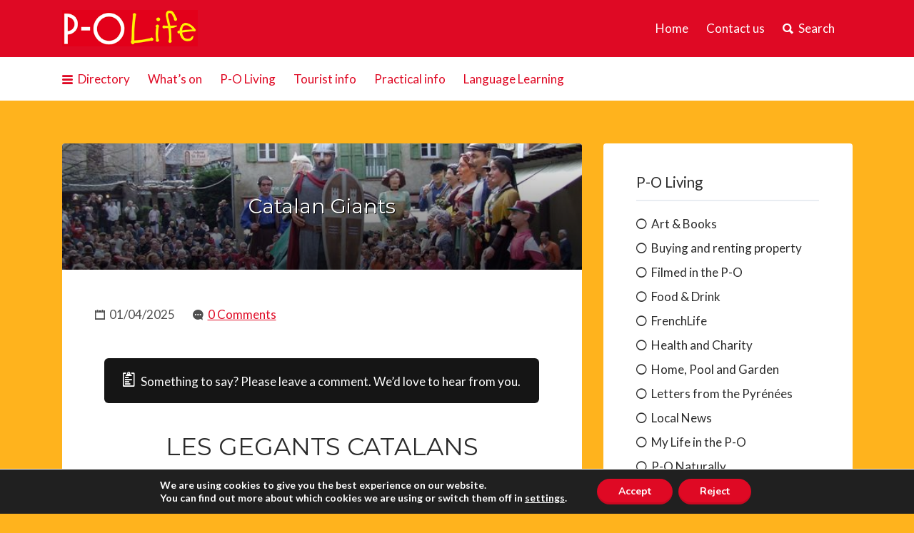

--- FILE ---
content_type: text/html; charset=UTF-8
request_url: https://anglophone-direct.com/catalan-giants/
body_size: 39421
content:
<!DOCTYPE html><html lang="en-GB" prefix="og: http://ogp.me/ns#"><head><meta charset="UTF-8"><meta http-equiv="Content-Type" content="text/html; charset=ISO-8859-1"><meta name="viewport" content="width=device-width, initial-scale=1"><link rel="profile" href="http://gmpg.org/xfn/11"><link rel="pingback" href="https://anglophone-direct.com/xmlrpc.php"><title>Catalan Giants - P-O Life</title><link href="https://fonts.googleapis.com/css?family=Lato:100,100i,200,200i,300,300i,400,400i,500,500i,600,600i,700,700i,800,800i,900,900i%7COpen+Sans:100,100i,200,200i,300,300i,400,400i,500,500i,600,600i,700,700i,800,800i,900,900i%7CIndie+Flower:100,100i,200,200i,300,300i,400,400i,500,500i,600,600i,700,700i,800,800i,900,900i%7COswald:100,100i,200,200i,300,300i,400,400i,500,500i,600,600i,700,700i,800,800i,900,900i" rel="stylesheet"><meta name='robots' content='max-image-preview:large' /><style>img:is([sizes="auto" i], [sizes^="auto," i]) { contain-intrinsic-size: 3000px 1500px }</style><meta name="description" content="Catalan giants (gégants) are enormous painted figures, several metres tall, constructed on a wooden framework with heads made from paper maché.."/><link rel="canonical" href="https://anglophone-direct.com/catalan-giants/" /><meta property="og:locale" content="en_GB" /><meta property="og:type" content="article" /><meta property="og:title" content="Catalan Giants - P-O Life" /><meta property="og:description" content="Catalan giants (gégants) are enormous painted figures, several metres tall, constructed on a wooden framework with heads made from paper maché.." /><meta property="og:url" content="https://anglophone-direct.com/catalan-giants/" /><meta property="og:site_name" content="P-O Life" /><meta property="article:publisher" content="https://www.facebook.com/P-O-Life-779071055520726/" /><meta property="article:section" content="Festivals and traditions" /><meta property="article:published_time" content="2025-04-01T15:18:19+01:00" /><meta property="article:modified_time" content="2025-03-19T15:38:28+01:00" /><meta property="og:updated_time" content="2025-03-19T15:38:28+01:00" /><meta property="og:image" content="https://anglophone-direct.com/ap_img/Danses-de-Geants-a-Villefranche.jpg" /><meta property="og:image:secure_url" content="https://anglophone-direct.com/ap_img/Danses-de-Geants-a-Villefranche.jpg" /><meta property="og:image:width" content="640" /><meta property="og:image:height" content="480" /><meta name="twitter:card" content="summary_large_image" /><meta name="twitter:description" content="Catalan giants (gégants) are enormous painted figures, several metres tall, constructed on a wooden framework with heads made from paper maché.." /><meta name="twitter:title" content="Catalan Giants - P-O Life" /><meta name="twitter:site" content="@magazine_po" /><meta name="twitter:image" content="https://anglophone-direct.com/ap_img/Danses-de-Geants-a-Villefranche.jpg" /><meta name="twitter:creator" content="@magazine_po" /> <script type='application/ld+json'>{"@context":"http:\/\/schema.org","@type":"WebSite","@id":"#website","url":"https:\/\/anglophone-direct.com\/","name":"P-O Life","potentialAction":{"@type":"SearchAction","target":"https:\/\/anglophone-direct.com\/?s={search_term_string}","query-input":"required name=search_term_string"}}</script> <link rel='dns-prefetch' href='//maps.googleapis.com' /><link rel='dns-prefetch' href='//use.fontawesome.com' /><link rel='dns-prefetch' href='//fonts.googleapis.com' /><link rel="alternate" type="text/calendar" title="P-O Life &raquo; iCal Feed" href="https://anglophone-direct.com/events/?ical=1" /> <script defer src="[data-uri]"></script> <link rel='stylesheet' id='jetpack_related-posts-css' href='https://anglophone-direct.com/wp-content/cache/autoptimize/css/autoptimize_single_1aad49255938b135ec4f8b3ce93990bf.css?ver=20240116' type='text/css' media='all' /><link rel='stylesheet' id='layerslider-css' href='https://anglophone-direct.com/wp-content/cache/autoptimize/css/autoptimize_single_3c906740ebddd24884ab986130fe1f73.css?ver=7.14.1' type='text/css' media='all' /><style id='wp-emoji-styles-inline-css' type='text/css'>img.wp-smiley, img.emoji {
		display: inline !important;
		border: none !important;
		box-shadow: none !important;
		height: 1em !important;
		width: 1em !important;
		margin: 0 0.07em !important;
		vertical-align: -0.1em !important;
		background: none !important;
		padding: 0 !important;
	}</style><link rel='stylesheet' id='wp-block-library-css' href='https://anglophone-direct.com/wp-includes/css/dist/block-library/style.min.css?ver=44bf331d16b838b98da77bb1a3ec078f' type='text/css' media='all' /><style id='classic-theme-styles-inline-css' type='text/css'>/*! This file is auto-generated */
.wp-block-button__link{color:#fff;background-color:#32373c;border-radius:9999px;box-shadow:none;text-decoration:none;padding:calc(.667em + 2px) calc(1.333em + 2px);font-size:1.125em}.wp-block-file__button{background:#32373c;color:#fff;text-decoration:none}</style><link rel='stylesheet' id='quotescollection-block-quotes-css' href='https://anglophone-direct.com/wp-content/cache/autoptimize/css/autoptimize_single_9a86481004023aeeb3677d00f31c0d97.css?ver=1733506040' type='text/css' media='all' /><link rel='stylesheet' id='quotescollection-block-random-quote-css' href='https://anglophone-direct.com/wp-content/cache/autoptimize/css/autoptimize_single_d05df73d6d20432418ea9846bb275871.css?ver=1733506040' type='text/css' media='all' /><link rel='stylesheet' id='mediaelement-css' href='https://anglophone-direct.com/wp-includes/js/mediaelement/mediaelementplayer-legacy.min.css?ver=4.2.17' type='text/css' media='all' /><link rel='stylesheet' id='wp-mediaelement-css' href='https://anglophone-direct.com/wp-includes/js/mediaelement/wp-mediaelement.min.css?ver=44bf331d16b838b98da77bb1a3ec078f' type='text/css' media='all' /><style id='jetpack-sharing-buttons-style-inline-css' type='text/css'>.jetpack-sharing-buttons__services-list{display:flex;flex-direction:row;flex-wrap:wrap;gap:0;list-style-type:none;margin:5px;padding:0}.jetpack-sharing-buttons__services-list.has-small-icon-size{font-size:12px}.jetpack-sharing-buttons__services-list.has-normal-icon-size{font-size:16px}.jetpack-sharing-buttons__services-list.has-large-icon-size{font-size:24px}.jetpack-sharing-buttons__services-list.has-huge-icon-size{font-size:36px}@media print{.jetpack-sharing-buttons__services-list{display:none!important}}.editor-styles-wrapper .wp-block-jetpack-sharing-buttons{gap:0;padding-inline-start:0}ul.jetpack-sharing-buttons__services-list.has-background{padding:1.25em 2.375em}</style><style id='global-styles-inline-css' type='text/css'>:root{--wp--preset--aspect-ratio--square: 1;--wp--preset--aspect-ratio--4-3: 4/3;--wp--preset--aspect-ratio--3-4: 3/4;--wp--preset--aspect-ratio--3-2: 3/2;--wp--preset--aspect-ratio--2-3: 2/3;--wp--preset--aspect-ratio--16-9: 16/9;--wp--preset--aspect-ratio--9-16: 9/16;--wp--preset--color--black: #000000;--wp--preset--color--cyan-bluish-gray: #abb8c3;--wp--preset--color--white: #ffffff;--wp--preset--color--pale-pink: #f78da7;--wp--preset--color--vivid-red: #cf2e2e;--wp--preset--color--luminous-vivid-orange: #ff6900;--wp--preset--color--luminous-vivid-amber: #fcb900;--wp--preset--color--light-green-cyan: #7bdcb5;--wp--preset--color--vivid-green-cyan: #00d084;--wp--preset--color--pale-cyan-blue: #8ed1fc;--wp--preset--color--vivid-cyan-blue: #0693e3;--wp--preset--color--vivid-purple: #9b51e0;--wp--preset--gradient--vivid-cyan-blue-to-vivid-purple: linear-gradient(135deg,rgba(6,147,227,1) 0%,rgb(155,81,224) 100%);--wp--preset--gradient--light-green-cyan-to-vivid-green-cyan: linear-gradient(135deg,rgb(122,220,180) 0%,rgb(0,208,130) 100%);--wp--preset--gradient--luminous-vivid-amber-to-luminous-vivid-orange: linear-gradient(135deg,rgba(252,185,0,1) 0%,rgba(255,105,0,1) 100%);--wp--preset--gradient--luminous-vivid-orange-to-vivid-red: linear-gradient(135deg,rgba(255,105,0,1) 0%,rgb(207,46,46) 100%);--wp--preset--gradient--very-light-gray-to-cyan-bluish-gray: linear-gradient(135deg,rgb(238,238,238) 0%,rgb(169,184,195) 100%);--wp--preset--gradient--cool-to-warm-spectrum: linear-gradient(135deg,rgb(74,234,220) 0%,rgb(151,120,209) 20%,rgb(207,42,186) 40%,rgb(238,44,130) 60%,rgb(251,105,98) 80%,rgb(254,248,76) 100%);--wp--preset--gradient--blush-light-purple: linear-gradient(135deg,rgb(255,206,236) 0%,rgb(152,150,240) 100%);--wp--preset--gradient--blush-bordeaux: linear-gradient(135deg,rgb(254,205,165) 0%,rgb(254,45,45) 50%,rgb(107,0,62) 100%);--wp--preset--gradient--luminous-dusk: linear-gradient(135deg,rgb(255,203,112) 0%,rgb(199,81,192) 50%,rgb(65,88,208) 100%);--wp--preset--gradient--pale-ocean: linear-gradient(135deg,rgb(255,245,203) 0%,rgb(182,227,212) 50%,rgb(51,167,181) 100%);--wp--preset--gradient--electric-grass: linear-gradient(135deg,rgb(202,248,128) 0%,rgb(113,206,126) 100%);--wp--preset--gradient--midnight: linear-gradient(135deg,rgb(2,3,129) 0%,rgb(40,116,252) 100%);--wp--preset--font-size--small: 13px;--wp--preset--font-size--medium: 20px;--wp--preset--font-size--large: 36px;--wp--preset--font-size--x-large: 42px;--wp--preset--spacing--20: 0.44rem;--wp--preset--spacing--30: 0.67rem;--wp--preset--spacing--40: 1rem;--wp--preset--spacing--50: 1.5rem;--wp--preset--spacing--60: 2.25rem;--wp--preset--spacing--70: 3.38rem;--wp--preset--spacing--80: 5.06rem;--wp--preset--shadow--natural: 6px 6px 9px rgba(0, 0, 0, 0.2);--wp--preset--shadow--deep: 12px 12px 50px rgba(0, 0, 0, 0.4);--wp--preset--shadow--sharp: 6px 6px 0px rgba(0, 0, 0, 0.2);--wp--preset--shadow--outlined: 6px 6px 0px -3px rgba(255, 255, 255, 1), 6px 6px rgba(0, 0, 0, 1);--wp--preset--shadow--crisp: 6px 6px 0px rgba(0, 0, 0, 1);}:where(.is-layout-flex){gap: 0.5em;}:where(.is-layout-grid){gap: 0.5em;}body .is-layout-flex{display: flex;}.is-layout-flex{flex-wrap: wrap;align-items: center;}.is-layout-flex > :is(*, div){margin: 0;}body .is-layout-grid{display: grid;}.is-layout-grid > :is(*, div){margin: 0;}:where(.wp-block-columns.is-layout-flex){gap: 2em;}:where(.wp-block-columns.is-layout-grid){gap: 2em;}:where(.wp-block-post-template.is-layout-flex){gap: 1.25em;}:where(.wp-block-post-template.is-layout-grid){gap: 1.25em;}.has-black-color{color: var(--wp--preset--color--black) !important;}.has-cyan-bluish-gray-color{color: var(--wp--preset--color--cyan-bluish-gray) !important;}.has-white-color{color: var(--wp--preset--color--white) !important;}.has-pale-pink-color{color: var(--wp--preset--color--pale-pink) !important;}.has-vivid-red-color{color: var(--wp--preset--color--vivid-red) !important;}.has-luminous-vivid-orange-color{color: var(--wp--preset--color--luminous-vivid-orange) !important;}.has-luminous-vivid-amber-color{color: var(--wp--preset--color--luminous-vivid-amber) !important;}.has-light-green-cyan-color{color: var(--wp--preset--color--light-green-cyan) !important;}.has-vivid-green-cyan-color{color: var(--wp--preset--color--vivid-green-cyan) !important;}.has-pale-cyan-blue-color{color: var(--wp--preset--color--pale-cyan-blue) !important;}.has-vivid-cyan-blue-color{color: var(--wp--preset--color--vivid-cyan-blue) !important;}.has-vivid-purple-color{color: var(--wp--preset--color--vivid-purple) !important;}.has-black-background-color{background-color: var(--wp--preset--color--black) !important;}.has-cyan-bluish-gray-background-color{background-color: var(--wp--preset--color--cyan-bluish-gray) !important;}.has-white-background-color{background-color: var(--wp--preset--color--white) !important;}.has-pale-pink-background-color{background-color: var(--wp--preset--color--pale-pink) !important;}.has-vivid-red-background-color{background-color: var(--wp--preset--color--vivid-red) !important;}.has-luminous-vivid-orange-background-color{background-color: var(--wp--preset--color--luminous-vivid-orange) !important;}.has-luminous-vivid-amber-background-color{background-color: var(--wp--preset--color--luminous-vivid-amber) !important;}.has-light-green-cyan-background-color{background-color: var(--wp--preset--color--light-green-cyan) !important;}.has-vivid-green-cyan-background-color{background-color: var(--wp--preset--color--vivid-green-cyan) !important;}.has-pale-cyan-blue-background-color{background-color: var(--wp--preset--color--pale-cyan-blue) !important;}.has-vivid-cyan-blue-background-color{background-color: var(--wp--preset--color--vivid-cyan-blue) !important;}.has-vivid-purple-background-color{background-color: var(--wp--preset--color--vivid-purple) !important;}.has-black-border-color{border-color: var(--wp--preset--color--black) !important;}.has-cyan-bluish-gray-border-color{border-color: var(--wp--preset--color--cyan-bluish-gray) !important;}.has-white-border-color{border-color: var(--wp--preset--color--white) !important;}.has-pale-pink-border-color{border-color: var(--wp--preset--color--pale-pink) !important;}.has-vivid-red-border-color{border-color: var(--wp--preset--color--vivid-red) !important;}.has-luminous-vivid-orange-border-color{border-color: var(--wp--preset--color--luminous-vivid-orange) !important;}.has-luminous-vivid-amber-border-color{border-color: var(--wp--preset--color--luminous-vivid-amber) !important;}.has-light-green-cyan-border-color{border-color: var(--wp--preset--color--light-green-cyan) !important;}.has-vivid-green-cyan-border-color{border-color: var(--wp--preset--color--vivid-green-cyan) !important;}.has-pale-cyan-blue-border-color{border-color: var(--wp--preset--color--pale-cyan-blue) !important;}.has-vivid-cyan-blue-border-color{border-color: var(--wp--preset--color--vivid-cyan-blue) !important;}.has-vivid-purple-border-color{border-color: var(--wp--preset--color--vivid-purple) !important;}.has-vivid-cyan-blue-to-vivid-purple-gradient-background{background: var(--wp--preset--gradient--vivid-cyan-blue-to-vivid-purple) !important;}.has-light-green-cyan-to-vivid-green-cyan-gradient-background{background: var(--wp--preset--gradient--light-green-cyan-to-vivid-green-cyan) !important;}.has-luminous-vivid-amber-to-luminous-vivid-orange-gradient-background{background: var(--wp--preset--gradient--luminous-vivid-amber-to-luminous-vivid-orange) !important;}.has-luminous-vivid-orange-to-vivid-red-gradient-background{background: var(--wp--preset--gradient--luminous-vivid-orange-to-vivid-red) !important;}.has-very-light-gray-to-cyan-bluish-gray-gradient-background{background: var(--wp--preset--gradient--very-light-gray-to-cyan-bluish-gray) !important;}.has-cool-to-warm-spectrum-gradient-background{background: var(--wp--preset--gradient--cool-to-warm-spectrum) !important;}.has-blush-light-purple-gradient-background{background: var(--wp--preset--gradient--blush-light-purple) !important;}.has-blush-bordeaux-gradient-background{background: var(--wp--preset--gradient--blush-bordeaux) !important;}.has-luminous-dusk-gradient-background{background: var(--wp--preset--gradient--luminous-dusk) !important;}.has-pale-ocean-gradient-background{background: var(--wp--preset--gradient--pale-ocean) !important;}.has-electric-grass-gradient-background{background: var(--wp--preset--gradient--electric-grass) !important;}.has-midnight-gradient-background{background: var(--wp--preset--gradient--midnight) !important;}.has-small-font-size{font-size: var(--wp--preset--font-size--small) !important;}.has-medium-font-size{font-size: var(--wp--preset--font-size--medium) !important;}.has-large-font-size{font-size: var(--wp--preset--font-size--large) !important;}.has-x-large-font-size{font-size: var(--wp--preset--font-size--x-large) !important;}
:where(.wp-block-post-template.is-layout-flex){gap: 1.25em;}:where(.wp-block-post-template.is-layout-grid){gap: 1.25em;}
:where(.wp-block-columns.is-layout-flex){gap: 2em;}:where(.wp-block-columns.is-layout-grid){gap: 2em;}
:root :where(.wp-block-pullquote){font-size: 1.5em;line-height: 1.6;}</style><link rel='stylesheet' id='wpa-css-css' href='https://anglophone-direct.com/wp-content/cache/autoptimize/css/autoptimize_single_a0b823f7ab1f0a3a563fb10c3664d2a6.css?ver=2.3.03' type='text/css' media='all' /><link rel='stylesheet' id='stcr-style-css' href='https://anglophone-direct.com/wp-content/cache/autoptimize/css/autoptimize_single_deb0ae914e1c52ff79f38158b749cac8.css?ver=44bf331d16b838b98da77bb1a3ec078f' type='text/css' media='all' /><link rel='stylesheet' id='weather-atlas-public-css' href='https://anglophone-direct.com/wp-content/plugins/weather-atlas/public/css/weather-atlas-public.min.css?ver=3.0.4' type='text/css' media='all' /><link rel='stylesheet' id='weather-icons-css' href='https://anglophone-direct.com/wp-content/plugins/weather-atlas/public/font/weather-icons/weather-icons.min.css?ver=3.0.4' type='text/css' media='all' /><link rel='stylesheet' id='wpb-google-fonts-css' href='//fonts.googleapis.com/css?family=Open+Sans&#038;ver=44bf331d16b838b98da77bb1a3ec078f' type='text/css' media='all' /><link rel='stylesheet' id='wp-job-manager-tags-frontend-css' href='https://anglophone-direct.com/wp-content/cache/autoptimize/css/autoptimize_single_8dc1a8c68790e2c632f8c6567fea71cf.css?ver=44bf331d16b838b98da77bb1a3ec078f' type='text/css' media='all' /><link rel='stylesheet' id='wp-job-manager-job-listings-css' href='https://anglophone-direct.com/wp-content/cache/autoptimize/css/autoptimize_single_21dc78b611a48e6e53fff2c7257ccb02.css?ver=d866e43503c5e047c6b0be0a9557cf8e' type='text/css' media='all' /><link rel='stylesheet' id='quotescollection-css' href='https://anglophone-direct.com/wp-content/cache/autoptimize/css/autoptimize_single_9ce0c9619338250d5b794b997e4ddce8.css?ver=2.5.2' type='text/css' media='all' /><link rel='stylesheet' id='Lato-css' href='https://fonts.googleapis.com/css?family=Lato%3A400%2C700&#038;ver=44bf331d16b838b98da77bb1a3ec078f' type='text/css' media='all' /><link rel='stylesheet' id='listify-fonts-css' href='//fonts.googleapis.com/css?family=Montserrat%3A400%2C700&#038;subset=latin%2Clatin-ext&#038;ver=44bf331d16b838b98da77bb1a3ec078f' type='text/css' media='all' /><link rel='stylesheet' id='listify-css' href='https://anglophone-direct.com/wp-content/themes/listify/css/style.min.css?ver=44bf331d16b838b98da77bb1a3ec078f' type='text/css' media='all' /><style id='listify-inline-css' type='text/css'>.nav-menu .sub-menu.category-list,ul.nav-menu .sub-menu.category-list,input,textarea,.site select,.facetwp-facet .facetwp-checkbox:before,.widget_layered_nav li a:before,.site-main .content-box select,.site-main .job_listings select,body .chosen-container-single .chosen-single,body .chosen-container-multi .chosen-choices li.search-field input[type=text],.select2-container .select2-choice,.entry-content div.mce-toolbar-grp{background-color:#ffb620;}.listing-cover,.entry-cover,.homepage-cover.page-cover,.list-cover{background-color:#f5a913;}input,textarea,input[type="checkbox"],input[type="radio"],.site select,.facetwp-facet .facetwp-checkbox:before,.widget_layered_nav li a:before,.site-main .content-box select,.site-main .job_listings select,.content-pagination .page-numbers,.facetwp-pager .facetwp-page,.js-toggle-area-trigger,.chosen-container-multi .chosen-choices,.wp-editor-wrap,.account-sign-in,.filter_by_tag,.job-manager-form fieldset.fieldset-job_hours,.ninja-forms-required-items,.showing_jobs,.summary .stock,.woocommerce-tabs .woocommerce-noreviews,.entry-content .rcp_form input[type="text"]:focus,.entry-content .rcp_form input[type="password"]:focus,.entry-content .rcp_form input[type="email"]:focus,.entry-content div.mce-toolbar-grp,body .chosen-container-single .chosen-single,body .chosen-container-multi .chosen-choices,body .chosen-container-multi .chosen-choices li.search-field input[type=text],.payment_methods li .payment_box,.search-choice-close,.filter_by_tag a:before,.woocommerce .quantity input[type="button"]{border-color:#faae18;}.payment_methods li{background-color:#faae18;}.map-marker.type-230:after{border-top-color:#2b9e17;}.map-marker.type-230 i:after{background-color:#2b9e17;}.map-marker.type-230 i:before{color:#2b9e17;}.map-marker.type-231:after{border-top-color:#2285e8;}.map-marker.type-231 i:after{background-color:#2285e8;}.map-marker.type-231 i:before{color:#2285e8;}.map-marker.type-233:after{border-top-color:#dd0000;}.map-marker.type-233 i:after{background-color:#dd0000;}.map-marker.type-233 i:before{color:#dd0000;}.map-marker.type-234:after{border-top-color:#9b4800;}.map-marker.type-234 i:after{background-color:#9b4800;}.map-marker.type-234 i:before{color:#9b4800;}.map-marker.type-243:after{border-top-color:#232323;}.map-marker.type-243 i:after{background-color:#232323;}.map-marker.type-243 i:before{color:#232323;}.map-marker.type-235:after{border-top-color:#8e0101;}.map-marker.type-235 i:after{background-color:#8e0101;}.map-marker.type-235 i:before{color:#8e0101;}.map-marker.type-228:after{border-top-color:#b800dd;}.map-marker.type-228 i:after{background-color:#b800dd;}.map-marker.type-228 i:before{color:#b800dd;}.map-marker.type-239:after{border-top-color:#6ca834;}.map-marker.type-239 i:after{background-color:#6ca834;}.map-marker.type-239 i:before{color:#6ca834;}.map-marker.type-236:after{border-top-color:#dd8706;}.map-marker.type-236 i:after{background-color:#dd8706;}.map-marker.type-236 i:before{color:#dd8706;}.map-marker.type-238:after{border-top-color:#dd3333;}.map-marker.type-238 i:after{background-color:#dd3333;}.map-marker.type-238 i:before{color:#dd3333;}.map-marker.type-62:after{border-top-color:#1248b5;}.map-marker.type-62 i:after{background-color:#1248b5;}.map-marker.type-62 i:before{color:#1248b5;}.map-marker.type-240:after{border-top-color:#000000;}.map-marker.type-240 i:after{background-color:#000000;}.map-marker.type-240 i:before{color:#000000;}.map-marker.type-242:after{border-top-color:#827b02;}.map-marker.type-242 i:after{background-color:#827b02;}.map-marker.type-242 i:before{color:#827b02;}.map-marker.type-245:after{border-top-color:#ffffff;}.map-marker.type-245 i:after{background-color:#ffffff;}.map-marker.type-245 i:before{color:#ffffff;}.map-marker.type-246:after{border-top-color:#000000;}.map-marker.type-246 i:after{background-color:#000000;}.map-marker.type-246 i:before{color:#000000;}.map-marker.type-247:after{border-top-color:#7100e2;}.map-marker.type-247 i:after{background-color:#7100e2;}.map-marker.type-247 i:before{color:#7100e2;}.map-marker.type-250:after{border-top-color:#701d04;}.map-marker.type-250 i:after{background-color:#701d04;}.map-marker.type-250 i:before{color:#701d04;}.map-marker.type-251:after{border-top-color:#22a9e2;}.map-marker.type-251 i:after{background-color:#22a9e2;}.map-marker.type-251 i:before{color:#22a9e2;}.map-marker.type-253:after{border-top-color:#2f751f;}.map-marker.type-253 i:after{background-color:#2f751f;}.map-marker.type-253 i:before{color:#2f751f;}a,.content-pagination .page-numbers.current{color:#df0924;}a:active,a:hover,.primary-header .current-account-toggle .sub-menu a{color:#c6000b;}.job_position_featured .content-box{box-shadow:0 0 0 3px #df0924;}.as-seen-on{background-color:#df0924;}body,button,input,select,textarea,.current-account-user-info,.listify_widget_panel_listing_tags .tag,.entry-cover.no-image,.entry-cover.no-image a,.listing-cover.no-image,.listing-cover.no-image a:not(.button),.entry-footer .button.button-small,.button[name="apply_coupon"],.button[name="apply_coupon"]:hover,.widget a,.content-pagination .page-numbers,.facetwp-pager .facetwp-page,.type-job_listing.style-list .job_listing-entry-header,.type-job_listing.style-list .job_listing-entry-header a,.js-toggle-area-trigger,.job-dashboard-actions a,body.fixed-map .site-footer,body.fixed-map .site-footer a,.homepage-cover .job_search_form .select:after,.tabbed-listings-tabs a,.archive-job_listing-toggle,.map-marker-info a,.map-marker-info a:hover,.job-manager-form fieldset.fieldset-job_hours,.listing-by-term-title a,.listings-by-term-more a:hover,.search_location .locate-me:hover:before,.no-image .ion-ios-star:before,.no-image .ion-ios-star-half:before,.back-to-listing a,body .chosen-container-single .chosen-single,.select2-default,.select2-container .select2-choice,.select2-container-multi .select2-choices .select2-search-choice,body .homepage-cover .chosen-container .chosen-results li,.filter_by_tag a,a.upload-images,a.upload-images span,.nav-menu .sub-menu.category-list a,.woocommerce-tabs .tabs a,.job-manager-bookmark-actions a{color:#2b2b2b;}.comment-meta a,.commentlist a.comment-ago,div:not(.no-image) .star-rating:before,div:not(.no-image) .stars span a:before,.cta-subtext,.cta-description p,.job_listing-author-descriptor,.entry-meta,.entry-meta a,.home-widget-description,.listings-by-term-content .job_listing-rating-count,.listings-by-term-more a,.search-form .search-submit:before,.mfp-content .mfp-close:before,div:not(.job-package-price) .woocommerce .amount,.woocommerce .quantity,.showing_jobs{color:#4e4e4e;}.social-profiles a,.listing-gallery-nav .slick-dots li button:before{background-color:#4e4e4e;}.search-overlay,.primary-header{background-color:#df0924;}.nav-menu a,.nav-menu li:before,.nav-menu li:after,.nav-menu a:before,.nav-menu a:after,.nav-menu ul a,.nav-menu.primary ul ul a,.nav-menu.primary ul ul li:before,.nav-menu.primary ul ul li:after{color:#df0924;}.search-overlay a.search-overlay-toggle{color:#ffffff;}.listify_widget_panel_listing_tags .tag.active:before,.job-package-includes li:before,.woocommerce-tabs .tabs .active a{color:#df0924;}.button-secondary:hover,.button-secondary:focus,input[type="button"].facetwp-reset:hover,input[type="button"].facetwp-reset:focus,.star-rating-wrapper a:hover ~ a:before,.star-rating-wrapper a:hover:before,.star-rating-wrapper a.active ~ a:before,.star-rating-wrapper a.active:before,.woocommerce-tabs .stars span a:hover:before,.woocommerce-tabs .stars span a.active:before,.woocommerce-tabs .stars span a.hover:before,.tabbed-listings-tabs a:hover,.tabbed-listings-tabs a.active,.archive-job_listing-toggle.active{color:#bc0001;}button:not([role="presentation"]),input[type="button"],input[type="reset"],input[type="submit"],.button,.facetwp-type-slider .noUi-connect,.ui-slider .ui-slider-range,.listing-owner,.comment-rating,.job_listing-rating-average,.map-marker.active:after,.cluster,.widget_calendar tbody a,.job_listing-author-info-more a:first-child,.load_more_jobs{background-color:#df0924;}button:not([role="presentation"]):hover,button:not([role="presentation"]):focus,input[type="button"]:hover,input[type="button"]:focus,input[type="reset"]:hover,input[type="reset"]:focus,input[type="submit"]:hover,input[type="submit"]:focus,.button:hover,.button:focus,::selection,.load_more_jobs:hover,.update_results.refreshing{background-color:#da041f;}::-moz-selection{background-color:#da041f;}.facetwp-type-slider .noUi-horizontal .noUi-handle,.ui-slider .ui-slider-handle,.tabbed-listings-tabs a:hover,.tabbed-listings-tabs a.active,.archive-job_listing-toggle.active,li.job-package:hover,.job_listing_packages ul.job_packages li:hover,.woocommerce-info{border-color:#df0924;}input[type=checkbox]:checked:before,.facetwp-facet .facetwp-checkbox.checked:after,.facetwp-facet .facetwp-link.checked,.widget_layered_nav li.chosen a:after,.widget_layered_nav li.chosen a,.ion-ios-star:before,.ion-ios-star-half:before,.upload-images:hover .upload-area,.comment-author .rating-stars .ion-ios-star,.archive-job_listing-layout.button.active,.job_listing_packages ul.job_packages li label,.upload-images:hover,.filter_by_tag a:after,.search-choice-close:after,.claimed-ribbon span:before{color:#df0924;}.button-secondary,input[type="button"].facetwp-reset,.job_listing-author-info-more a:last-child{background-color:#df0924;}.button-secondary:hover,.button-secondary:focus,input[type="button"].facetwp-reset:hover,input[type="button"].facetwp-reset:focus{background-color:#da041f;}.upload-images:hover{border-color:#df0924;}.site-footer-widgets{background-color:#2f3339;}.site-footer{background-color:#22262c;}
@media screen and (min-width: 768px){.nav-menu .sub-menu.category-list{background-color:#ffb31d;}}
@media screen and (min-width: 992px){.nav-menu.primary a,.nav-menu.primary li:before,.nav-menu.primary li:after,.nav-menu.primary a:before,.nav-menu.primary a:after{color:#ffffff;}.primary.nav-menu .current-cart .current-cart-count{background-color:#df0924;border-color:#df0924;}}</style><link rel='stylesheet' id='select2-css' href='https://anglophone-direct.com/wp-content/plugins/wp-job-manager/assets/lib/select2/select2.min.css?ver=4.0.10' type='text/css' media='all' /><link rel='stylesheet' id='footable-core-min-css' href='https://anglophone-direct.com/wp-content/plugins/footable/css/footable.core.min.css?ver=0.3.1' type='text/css' media='all' /><link rel='stylesheet' id='moove_gdpr_frontend-css' href='https://anglophone-direct.com/wp-content/cache/autoptimize/css/autoptimize_single_fa720c8532a35a9ee87600b97339b760.css?ver=5.0.9' type='text/css' media='all' /><style id='moove_gdpr_frontend-inline-css' type='text/css'>#moove_gdpr_cookie_modal,#moove_gdpr_cookie_info_bar,.gdpr_cookie_settings_shortcode_content{font-family:&#039;Nunito&#039;,sans-serif}#moove_gdpr_save_popup_settings_button{background-color:#373737;color:#fff}#moove_gdpr_save_popup_settings_button:hover{background-color:#000}#moove_gdpr_cookie_info_bar .moove-gdpr-info-bar-container .moove-gdpr-info-bar-content a.mgbutton,#moove_gdpr_cookie_info_bar .moove-gdpr-info-bar-container .moove-gdpr-info-bar-content button.mgbutton{background-color:#df0924}#moove_gdpr_cookie_modal .moove-gdpr-modal-content .moove-gdpr-modal-footer-content .moove-gdpr-button-holder a.mgbutton,#moove_gdpr_cookie_modal .moove-gdpr-modal-content .moove-gdpr-modal-footer-content .moove-gdpr-button-holder button.mgbutton,.gdpr_cookie_settings_shortcode_content .gdpr-shr-button.button-green{background-color:#df0924;border-color:#df0924}#moove_gdpr_cookie_modal .moove-gdpr-modal-content .moove-gdpr-modal-footer-content .moove-gdpr-button-holder a.mgbutton:hover,#moove_gdpr_cookie_modal .moove-gdpr-modal-content .moove-gdpr-modal-footer-content .moove-gdpr-button-holder button.mgbutton:hover,.gdpr_cookie_settings_shortcode_content .gdpr-shr-button.button-green:hover{background-color:#fff;color:#df0924}#moove_gdpr_cookie_modal .moove-gdpr-modal-content .moove-gdpr-modal-close i,#moove_gdpr_cookie_modal .moove-gdpr-modal-content .moove-gdpr-modal-close span.gdpr-icon{background-color:#df0924;border:1px solid #df0924}#moove_gdpr_cookie_info_bar span.moove-gdpr-infobar-allow-all.focus-g,#moove_gdpr_cookie_info_bar span.moove-gdpr-infobar-allow-all:focus,#moove_gdpr_cookie_info_bar button.moove-gdpr-infobar-allow-all.focus-g,#moove_gdpr_cookie_info_bar button.moove-gdpr-infobar-allow-all:focus,#moove_gdpr_cookie_info_bar span.moove-gdpr-infobar-reject-btn.focus-g,#moove_gdpr_cookie_info_bar span.moove-gdpr-infobar-reject-btn:focus,#moove_gdpr_cookie_info_bar button.moove-gdpr-infobar-reject-btn.focus-g,#moove_gdpr_cookie_info_bar button.moove-gdpr-infobar-reject-btn:focus,#moove_gdpr_cookie_info_bar span.change-settings-button.focus-g,#moove_gdpr_cookie_info_bar span.change-settings-button:focus,#moove_gdpr_cookie_info_bar button.change-settings-button.focus-g,#moove_gdpr_cookie_info_bar button.change-settings-button:focus{-webkit-box-shadow:0 0 1px 3px #df0924;-moz-box-shadow:0 0 1px 3px #df0924;box-shadow:0 0 1px 3px #df0924}#moove_gdpr_cookie_modal .moove-gdpr-modal-content .moove-gdpr-modal-close i:hover,#moove_gdpr_cookie_modal .moove-gdpr-modal-content .moove-gdpr-modal-close span.gdpr-icon:hover,#moove_gdpr_cookie_info_bar span[data-href]>u.change-settings-button{color:#df0924}#moove_gdpr_cookie_modal .moove-gdpr-modal-content .moove-gdpr-modal-left-content #moove-gdpr-menu li.menu-item-selected a span.gdpr-icon,#moove_gdpr_cookie_modal .moove-gdpr-modal-content .moove-gdpr-modal-left-content #moove-gdpr-menu li.menu-item-selected button span.gdpr-icon{color:inherit}#moove_gdpr_cookie_modal .moove-gdpr-modal-content .moove-gdpr-modal-left-content #moove-gdpr-menu li a span.gdpr-icon,#moove_gdpr_cookie_modal .moove-gdpr-modal-content .moove-gdpr-modal-left-content #moove-gdpr-menu li button span.gdpr-icon{color:inherit}#moove_gdpr_cookie_modal .gdpr-acc-link{line-height:0;font-size:0;color:transparent;position:absolute}#moove_gdpr_cookie_modal .moove-gdpr-modal-content .moove-gdpr-modal-close:hover i,#moove_gdpr_cookie_modal .moove-gdpr-modal-content .moove-gdpr-modal-left-content #moove-gdpr-menu li a,#moove_gdpr_cookie_modal .moove-gdpr-modal-content .moove-gdpr-modal-left-content #moove-gdpr-menu li button,#moove_gdpr_cookie_modal .moove-gdpr-modal-content .moove-gdpr-modal-left-content #moove-gdpr-menu li button i,#moove_gdpr_cookie_modal .moove-gdpr-modal-content .moove-gdpr-modal-left-content #moove-gdpr-menu li a i,#moove_gdpr_cookie_modal .moove-gdpr-modal-content .moove-gdpr-tab-main .moove-gdpr-tab-main-content a:hover,#moove_gdpr_cookie_info_bar.moove-gdpr-dark-scheme .moove-gdpr-info-bar-container .moove-gdpr-info-bar-content a.mgbutton:hover,#moove_gdpr_cookie_info_bar.moove-gdpr-dark-scheme .moove-gdpr-info-bar-container .moove-gdpr-info-bar-content button.mgbutton:hover,#moove_gdpr_cookie_info_bar.moove-gdpr-dark-scheme .moove-gdpr-info-bar-container .moove-gdpr-info-bar-content a:hover,#moove_gdpr_cookie_info_bar.moove-gdpr-dark-scheme .moove-gdpr-info-bar-container .moove-gdpr-info-bar-content button:hover,#moove_gdpr_cookie_info_bar.moove-gdpr-dark-scheme .moove-gdpr-info-bar-container .moove-gdpr-info-bar-content span.change-settings-button:hover,#moove_gdpr_cookie_info_bar.moove-gdpr-dark-scheme .moove-gdpr-info-bar-container .moove-gdpr-info-bar-content button.change-settings-button:hover,#moove_gdpr_cookie_info_bar.moove-gdpr-dark-scheme .moove-gdpr-info-bar-container .moove-gdpr-info-bar-content u.change-settings-button:hover,#moove_gdpr_cookie_info_bar span[data-href]>u.change-settings-button,#moove_gdpr_cookie_info_bar.moove-gdpr-dark-scheme .moove-gdpr-info-bar-container .moove-gdpr-info-bar-content a.mgbutton.focus-g,#moove_gdpr_cookie_info_bar.moove-gdpr-dark-scheme .moove-gdpr-info-bar-container .moove-gdpr-info-bar-content button.mgbutton.focus-g,#moove_gdpr_cookie_info_bar.moove-gdpr-dark-scheme .moove-gdpr-info-bar-container .moove-gdpr-info-bar-content a.focus-g,#moove_gdpr_cookie_info_bar.moove-gdpr-dark-scheme .moove-gdpr-info-bar-container .moove-gdpr-info-bar-content button.focus-g,#moove_gdpr_cookie_info_bar.moove-gdpr-dark-scheme .moove-gdpr-info-bar-container .moove-gdpr-info-bar-content a.mgbutton:focus,#moove_gdpr_cookie_info_bar.moove-gdpr-dark-scheme .moove-gdpr-info-bar-container .moove-gdpr-info-bar-content button.mgbutton:focus,#moove_gdpr_cookie_info_bar.moove-gdpr-dark-scheme .moove-gdpr-info-bar-container .moove-gdpr-info-bar-content a:focus,#moove_gdpr_cookie_info_bar.moove-gdpr-dark-scheme .moove-gdpr-info-bar-container .moove-gdpr-info-bar-content button:focus,#moove_gdpr_cookie_info_bar.moove-gdpr-dark-scheme .moove-gdpr-info-bar-container .moove-gdpr-info-bar-content span.change-settings-button.focus-g,span.change-settings-button:focus,button.change-settings-button.focus-g,button.change-settings-button:focus,#moove_gdpr_cookie_info_bar.moove-gdpr-dark-scheme .moove-gdpr-info-bar-container .moove-gdpr-info-bar-content u.change-settings-button.focus-g,#moove_gdpr_cookie_info_bar.moove-gdpr-dark-scheme .moove-gdpr-info-bar-container .moove-gdpr-info-bar-content u.change-settings-button:focus{color:#df0924}#moove_gdpr_cookie_modal .moove-gdpr-branding.focus-g span,#moove_gdpr_cookie_modal .moove-gdpr-modal-content .moove-gdpr-tab-main a.focus-g,#moove_gdpr_cookie_modal .moove-gdpr-modal-content .moove-gdpr-tab-main .gdpr-cd-details-toggle.focus-g{color:#df0924}#moove_gdpr_cookie_modal.gdpr_lightbox-hide{display:none}</style><link rel='stylesheet' id='listify-child-css' href='https://anglophone-direct.com/wp-content/cache/autoptimize/css/autoptimize_single_7f60462188a32ffea3861e370097a0c8.css?ver=44bf331d16b838b98da77bb1a3ec078f' type='text/css' media='all' /><link rel='stylesheet' id='sharedaddy-css' href='https://anglophone-direct.com/wp-content/cache/autoptimize/css/autoptimize_single_082b32bdcdd061b3a1b9b543a6429820.css?ver=15.1.1' type='text/css' media='all' /><link rel='stylesheet' id='social-logos-css' href='https://anglophone-direct.com/wp-content/plugins/jetpack/_inc/social-logos/social-logos.min.css?ver=15.1.1' type='text/css' media='all' /> <script defer id="jetpack_related-posts-js-extra" src="[data-uri]"></script> <script defer type="text/javascript" src="https://anglophone-direct.com/wp-content/plugins/jetpack/_inc/build/related-posts/related-posts.min.js?ver=20240116" id="jetpack_related-posts-js"></script> <script type="text/javascript" src="https://anglophone-direct.com/wp-includes/js/jquery/jquery.min.js?ver=3.7.1" id="jquery-core-js"></script> <script defer type="text/javascript" src="https://anglophone-direct.com/wp-includes/js/jquery/jquery-migrate.min.js?ver=3.4.1" id="jquery-migrate-js"></script> <script defer id="layerslider-utils-js-extra" src="[data-uri]"></script> <script defer type="text/javascript" src="https://anglophone-direct.com/wp-content/cache/autoptimize/js/autoptimize_single_1111cdb42b16618b483971ee150a855f.js?ver=7.14.1" id="layerslider-utils-js"></script> <script type="text/javascript" src="https://anglophone-direct.com/wp-content/plugins/LayerSlider/assets/static/layerslider/js/layerslider.kreaturamedia.jquery.js?ver=7.14.1" id="layerslider-js"></script> <script defer type="text/javascript" src="https://anglophone-direct.com/wp-content/cache/autoptimize/js/autoptimize_single_245a06ca8ce3837fa6a333140100b33f.js?ver=7.14.1" id="layerslider-transitions-js"></script> <script defer type="text/javascript" src="//maps.googleapis.com/maps/api/js?libraries=geometry,places&amp;language=en&amp;key=AIzaSyDJcjNkx0kDRdEUWwWxgb__HhMEOAu9awA&amp;region=us" id="google-maps-js"></script> <script defer type="text/javascript" src="https://anglophone-direct.com/wp-includes/js/dist/hooks.min.js?ver=4d63a3d491d11ffd8ac6" id="wp-hooks-js"></script> <script defer id="say-what-js-js-extra" src="[data-uri]"></script> <script defer type="text/javascript" src="https://anglophone-direct.com/wp-content/cache/autoptimize/js/autoptimize_single_ecbe920af17c9463c7b4110e89522c2c.js?ver=fd31684c45e4d85aeb4e" id="say-what-js-js"></script> <script defer id="quotescollection-js-extra" src="[data-uri]"></script> <script defer type="text/javascript" src="https://anglophone-direct.com/wp-content/cache/autoptimize/js/autoptimize_single_f24dec07b1a7fe437cff3e99c6c35a1f.js?ver=2.5.2" id="quotescollection-js"></script> <script defer type="text/javascript" src="https://anglophone-direct.com/wp-content/plugins/wp-job-manager/assets/lib/select2/select2.full.min.js?ver=4.0.10" id="select2-js"></script> <script defer type="text/javascript" src="https://anglophone-direct.com/wp-content/plugins/footable/js/footable.min.js?ver=0.3.1" id="footable-min-js"></script> <script defer type="text/javascript" src="https://anglophone-direct.com/wp-content/plugins/footable/js/footable.sort.min.js?ver=0.3.1" id="footable-sort-min-js"></script> <script defer src="data:text/javascript;base64,"></script><meta name="generator" content="Powered by LayerSlider 7.14.1 - Build Heros, Sliders, and Popups. Create Animations and Beautiful, Rich Web Content as Easy as Never Before on WordPress." /><link rel="https://api.w.org/" href="https://anglophone-direct.com/wp-json/" /><link rel="alternate" title="JSON" type="application/json" href="https://anglophone-direct.com/wp-json/wp/v2/posts/27577" /><link rel='shortlink' href='https://anglophone-direct.com/?p=27577' /><link rel="alternate" title="oEmbed (JSON)" type="application/json+oembed" href="https://anglophone-direct.com/wp-json/oembed/1.0/embed?url=https%3A%2F%2Fanglophone-direct.com%2Fcatalan-giants%2F" /><link rel="alternate" title="oEmbed (XML)" type="text/xml+oembed" href="https://anglophone-direct.com/wp-json/oembed/1.0/embed?url=https%3A%2F%2Fanglophone-direct.com%2Fcatalan-giants%2F&#038;format=xml" /><meta property="fb:pages" content="779071055520726" /><meta name="tec-api-version" content="v1"><meta name="tec-api-origin" content="https://anglophone-direct.com"><link rel="https://theeventscalendar.com/" href="https://anglophone-direct.com/wp-json/tribe/events/v1/" /><link rel="Shortcut Icon" type="image/x-icon" href="https://anglophone-direct.com/wp-content/themes/pictau_child_listify/img/favicon.png" /><meta name="ir-site-verification-token" value="1405282528" /><meta property="fb:pages" content="779071055520726" /><style type="text/css" id="tve_global_variables">:root{--tcb-background-author-image:url(https://secure.gravatar.com/avatar/6df6e3e88eefebef84db94a9095ec47feeb6c470469fe4c10768b2ddaceecacb?s=256&d=blank&r=g);--tcb-background-user-image:url();--tcb-background-featured-image-thumbnail:url(https://anglophone-direct.com/ap_img/Danses-de-Geants-a-Villefranche-100x100.jpg);}</style><script defer src="[data-uri]"></script><meta name="generator" content="Powered by WPBakery Page Builder - drag and drop page builder for WordPress."/><style type="text/css">.site-branding .site-title,
		.site-branding .site-description,
		.site-header-minimal .site-title,
		.site-header-minimal .site-description {
			display: none;
		}
		.site-title a,
	.site-description {
		color: #blank;
	}</style><style type="text/css" id="custom-background-css">body.custom-background { background-color: #ffb31d; }</style><style type="text/css" id="thrive-default-styles"></style><link rel="icon" href="https://anglophone-direct.com/ap_img/cropped-anglophone-imagotipo-32x32.jpg" sizes="32x32" /><link rel="icon" href="https://anglophone-direct.com/ap_img/cropped-anglophone-imagotipo-192x192.jpg" sizes="192x192" /><link rel="apple-touch-icon" href="https://anglophone-direct.com/ap_img/cropped-anglophone-imagotipo-180x180.jpg" /><meta name="msapplication-TileImage" content="https://anglophone-direct.com/ap_img/cropped-anglophone-imagotipo-270x270.jpg" /> <noscript><style>.wpb_animate_when_almost_visible { opacity: 1; }</style></noscript></head><body class="wp-singular post-template-default single single-post postid-27577 single-format-standard custom-background wp-theme-listify wp-child-theme-pictau_child_listify tribe-no-js fixed-header directory-fields color-scheme-default footer- listify listify-112 wp-job-manager wp-job-manager-tags wp-job-manager-regions jetpack ratings pictau-anglophone-direct wp-job-manager-categories-enabled wp-job-manager-categories-only wpb-js-composer js-comp-ver-8.7 vc_responsive"><div id="page" class="hfeed site"><header id="masthead" class="site-header" role="banner"><div class="primary-header"><div class="container"><div class="primary-header-inner"><div class="site-branding"> <a href="https://anglophone-direct.com/" title="P-O Life" rel="home" class="custom-header"><img src="https://anglophone-direct.com/ap_img/po-life_logo_no_claim@2x1.png" alt=""></a><h1 class="site-title"><a href="https://anglophone-direct.com/" rel="home">P-O Life</a></h1><h2 class="site-description">Life in the Pyrénées-Orientales</h2></div><div class="primary nav-menu"><div class="nav-menu-container"><ul id="menu-menu" class="menu"><li class="menu-item menu-type-link"><a href="#search-header" data-toggle="#search-header" class="search-overlay-toggle"></a></li><li id="menu-item-938" class="menu-item menu-item-type-custom menu-item-object-custom menu-item-home menu-item-938"><a href="http://anglophone-direct.com">Home</a></li><li id="menu-item-9420" class="menu-item menu-item-type-post_type menu-item-object-page menu-item-9420"><a href="https://anglophone-direct.com/contact/">Contact us</a></li><li id="menu-item-1101" class="ion-search menu-item menu-item-type-custom menu-item-object-custom menu-item-1101"><a href="https://anglophone-direct.com/menu-search-pop/" class="popup-trigger-ajax">Search</a></li></ul></div></div></div><div id="search-header" class="search-overlay"><div class="container"><form role="search" method="get" class="search-form" action="https://anglophone-direct.com/listings/"> <label> <span class="screen-reader-text">Search for:</span> <input type="search" class="search-field" placeholder="Search" value="" name="search_keywords" title="Search for:" /> </label> <button type="submit" class="search-submit"></button></form> <a href="#search-header" data-toggle="#search-header" class="ion-close search-overlay-toggle"></a></div></div></div></div><nav id="site-navigation" class="main-navigation" role="navigation"><div class="container"> <a href="#" class="navigation-bar-toggle"> <i class="ion-navicon-round"></i> Menu </a><div class="navigation-bar-wrapper"><div class="primary nav-menu"><ul id="menu-menu-1" class="primary nav-menu"><li class="menu-item menu-type-link"><a href="#search-header" data-toggle="#search-header" class="search-overlay-toggle"></a></li><li class="menu-item menu-item-type-custom menu-item-object-custom menu-item-home menu-item-938"><a href="http://anglophone-direct.com">Home</a></li><li class="menu-item menu-item-type-post_type menu-item-object-page menu-item-9420"><a href="https://anglophone-direct.com/contact/">Contact us</a></li><li class="ion-search menu-item menu-item-type-custom menu-item-object-custom menu-item-1101"><a href="https://anglophone-direct.com/menu-search-pop/" class="popup-trigger-ajax">Search</a></li></ul></div><div class="secondary nav-menu"><ul id="menu-secondary" class="secondary nav-menu"><li id="categories-mega-menu" class="ion-navicon-round menu-item menu-type-link"><a href="https://anglophone-direct.com/listings/">Directory</a><ul class="sub-menu category-list"><form id="job_listing_tax_mobile" action="https://anglophone-direct.com" method="get"><select  name='job_listing_category' id='job_listing_category' class='postform'><option value='0' selected='selected'>Select a Category</option><option class="level-0" value="architects">Architects&nbsp;&nbsp;(1)</option><option class="level-0" value="british-local-organic-produce">British, Local &amp; Organic Produce&nbsp;&nbsp;(6)</option><option class="level-0" value="building-decoration-renovation">Building, Decoration &amp; Renovation&nbsp;&nbsp;(15)</option><option class="level-0" value="caravans-mobile-homes">Caravans &amp; Mobile Homes&nbsp;&nbsp;(1)</option><option class="level-0" value="charities">Charities &amp; Places of Worship&nbsp;&nbsp;(4)</option><option class="level-0" value="classifieds">Classifieds&nbsp;&nbsp;(15)</option><option class="level-0" value="doctors-dentists-opticians">Doctors, Dentists, Opticians&nbsp;&nbsp;(0)</option><option class="level-0" value="french-admin-education-translation">Education &amp; Translation&nbsp;&nbsp;(3)</option><option class="level-0" value="music-dance-and-theatre">Entertainment&nbsp;&nbsp;(2)</option><option class="level-0" value="estate-agents">Estate agents&nbsp;&nbsp;(3)</option><option class="level-0" value="finance-banking">Finance &amp; Banking&nbsp;&nbsp;(5)</option><option class="level-0" value="garages-vehicle-rental">Garages, Vehicle Rental &amp; Motor Supplies&nbsp;&nbsp;(2)</option><option class="level-0" value="pool-and-garden">Garden &amp; Pool&nbsp;&nbsp;(7)</option><option class="level-0" value="gift-and-party-ideas">Gift &amp; Party Ideas&nbsp;&nbsp;(11)</option><option class="level-0" value="handymen-women">Handymen &amp; Women&nbsp;&nbsp;(1)</option><option class="level-0" value="health-and-well-being">Health and Well-being&nbsp;&nbsp;(4)</option><option class="level-0" value="hobbies_clubs_activities">Hobbies, Clubs &amp; Activities&nbsp;&nbsp;(5)</option><option class="level-0" value="home-security">Home security&nbsp;&nbsp;(1)</option><option class="level-0" value="hotels-bb-self-catering">Hotels, B&amp;B &amp; Self Catering&nbsp;&nbsp;(2)</option><option class="level-0" value="insurance">Insurance&nbsp;&nbsp;(2)</option><option class="level-0" value="kids">Kids&nbsp;&nbsp;(5)</option><option class="level-0" value="lawyers-and-notaires">Lawyers &amp; Notaires&nbsp;&nbsp;(1)</option><option class="level-0" value="locksmiths">Locksmiths&nbsp;&nbsp;(1)</option><option class="level-0" value="marketing-web-design">Marketing, Web &amp; Brand Design&nbsp;&nbsp;(2)</option><option class="level-0" value="metalwork">Metalwork&nbsp;&nbsp;(0)</option><option class="level-0" value="museums">Museums &amp; Monuments&nbsp;&nbsp;(7)</option><option class="level-0" value="out-for-the-day">Out for the Day&nbsp;&nbsp;(16)</option><option class="level-0" value="personal-admin-business-support">Personal Admin &amp; Business Support&nbsp;&nbsp;(5)</option><option class="level-0" value="pets">Pets&nbsp;&nbsp;(1)</option><option class="level-0" value="plumbers-electricians">Plumbers &amp; Electricians&nbsp;&nbsp;(3)</option><option class="level-0" value="property-and-project-management">Project/Property Management&nbsp;&nbsp;(6)</option><option class="level-0" value="property-for-saleto-let">Property for Sale/to Let&nbsp;&nbsp;(2)</option><option class="level-0" value="restaurants-take-aways-tea-rooms">Restaurants, Take-aways &amp; Tea Rooms&nbsp;&nbsp;(10)</option><option class="level-0" value="taxis-airport-transfers">Taxis &amp; Airport Transfers&nbsp;&nbsp;(1)</option><option class="level-0" value="tourist-offices">Tourist Offices&nbsp;&nbsp;(8)</option><option class="level-0" value="tv-computers-communications">TV, Computers, Printers &amp; Communication&nbsp;&nbsp;(2)</option><option class="level-0" value="wine">Wine&nbsp;&nbsp;(3)</option> </select></form><div class="container"><div class="mega-category-list-wrapper"><li class="cat-item cat-item-1444"><a href="https://anglophone-direct.com/listing-category/architects/" title="View all listings filed under Architects"><span class="category-count">1</span>Architects</a></li><li class="cat-item cat-item-230"><a href="https://anglophone-direct.com/listing-category/british-local-organic-produce/" title="View all listings filed under British, Local &amp; Organic Produce"><span class="category-count">6</span>British, Local &amp; Organic Produce</a></li><li class="cat-item cat-item-231"><a href="https://anglophone-direct.com/listing-category/building-decoration-renovation/" title="View all listings filed under Building, Decoration &amp; Renovation"><span class="category-count">15</span>Building, Decoration &amp; Renovation</a></li><li class="cat-item cat-item-1318"><a href="https://anglophone-direct.com/listing-category/caravans-mobile-homes/" title="View all listings filed under Caravans &amp; Mobile Homes"><span class="category-count">1</span>Caravans &amp; Mobile Homes</a></li><li class="cat-item cat-item-433"><a href="https://anglophone-direct.com/listing-category/charities/" title="View all listings filed under Charities &amp; Places of Worship"><span class="category-count">4</span>Charities &amp; Places of Worship</a></li><li class="cat-item cat-item-1295"><a href="https://anglophone-direct.com/listing-category/classifieds/" title="View all listings filed under Classifieds"><span class="category-count">15</span>Classifieds</a></li><li class="cat-item cat-item-233"><a href="https://anglophone-direct.com/listing-category/doctors-dentists-opticians/" title="View all listings filed under Doctors, Dentists, Opticians"><span class="category-count">0</span>Doctors, Dentists, Opticians</a></li><li class="cat-item cat-item-234"><a href="https://anglophone-direct.com/listing-category/french-admin-education-translation/" title="View all listings filed under Education &amp; Translation"><span class="category-count">3</span>Education &amp; Translation</a></li><li class="cat-item cat-item-243"><a href="https://anglophone-direct.com/listing-category/music-dance-and-theatre/" title="View all listings filed under Entertainment"><span class="category-count">2</span>Entertainment</a></li><li class="cat-item cat-item-235"><a href="https://anglophone-direct.com/listing-category/estate-agents/" title="View all listings filed under Estate agents"><span class="category-count">3</span>Estate agents</a></li><li class="cat-item cat-item-228"><a href="https://anglophone-direct.com/listing-category/finance-banking/" title="View all listings filed under Finance &amp; Banking"><span class="category-count">5</span>Finance &amp; Banking</a></li><li class="cat-item cat-item-1079"><a href="https://anglophone-direct.com/listing-category/garages-vehicle-rental/" title="View all listings filed under Garages, Vehicle Rental &amp; Motor Supplies"><span class="category-count">2</span>Garages, Vehicle Rental &amp; Motor Supplies</a></li><li class="cat-item cat-item-239"><a href="https://anglophone-direct.com/listing-category/pool-and-garden/" title="View all listings filed under Garden &amp; Pool"><span class="category-count">7</span>Garden &amp; Pool</a></li><li class="cat-item cat-item-236"><a href="https://anglophone-direct.com/listing-category/gift-and-party-ideas/" title="View all listings filed under Gift &amp; Party Ideas"><span class="category-count">11</span>Gift &amp; Party Ideas</a></li><li class="cat-item cat-item-1257"><a href="https://anglophone-direct.com/listing-category/handymen-women/" title="View all listings filed under Handymen &amp; Women"><span class="category-count">1</span>Handymen &amp; Women</a></li><li class="cat-item cat-item-238"><a href="https://anglophone-direct.com/listing-category/health-and-well-being/" title="View all listings filed under Health and Well-being"><span class="category-count">4</span>Health and Well-being</a></li><li class="cat-item cat-item-1344"><a href="https://anglophone-direct.com/listing-category/hobbies_clubs_activities/" title="View all listings filed under Hobbies, Clubs &amp; Activities"><span class="category-count">5</span>Hobbies, Clubs &amp; Activities</a></li><li class="cat-item cat-item-1303"><a href="https://anglophone-direct.com/listing-category/home-security/" title="View all listings filed under Home security"><span class="category-count">1</span>Home security</a></li><li class="cat-item cat-item-62"><a href="https://anglophone-direct.com/listing-category/hotels-bb-self-catering/" title="View all listings filed under Hotels, B&amp;B &amp; Self Catering"><span class="category-count">2</span>Hotels, B&amp;B &amp; Self Catering</a></li><li class="cat-item cat-item-240"><a href="https://anglophone-direct.com/listing-category/insurance/" title="View all listings filed under Insurance"><span class="category-count">2</span>Insurance</a></li><li class="cat-item cat-item-908"><a href="https://anglophone-direct.com/listing-category/kids/" title="View all listings filed under Kids"><span class="category-count">5</span>Kids</a></li><li class="cat-item cat-item-242"><a href="https://anglophone-direct.com/listing-category/lawyers-and-notaires/" title="View all listings filed under Lawyers &amp; Notaires"><span class="category-count">1</span>Lawyers &amp; Notaires</a></li><li class="cat-item cat-item-1315"><a href="https://anglophone-direct.com/listing-category/locksmiths/" title="View all listings filed under Locksmiths"><span class="category-count">1</span>Locksmiths</a></li><li class="cat-item cat-item-245"><a href="https://anglophone-direct.com/listing-category/marketing-web-design/" title="View all listings filed under Marketing, Web &amp; Brand Design"><span class="category-count">2</span>Marketing, Web &amp; Brand Design</a></li><li class="cat-item cat-item-1317"><a href="https://anglophone-direct.com/listing-category/metalwork/" title="View all listings filed under Metalwork"><span class="category-count">0</span>Metalwork</a></li><li class="cat-item cat-item-1063"><a href="https://anglophone-direct.com/listing-category/museums/" title="View all listings filed under Museums &amp; Monuments"><span class="category-count">7</span>Museums &amp; Monuments</a></li><li class="cat-item cat-item-1066"><a href="https://anglophone-direct.com/listing-category/out-for-the-day/" title="View all listings filed under Out for the Day"><span class="category-count">16</span>Out for the Day</a></li><li class="cat-item cat-item-1330"><a href="https://anglophone-direct.com/listing-category/personal-admin-business-support/" title="View all listings filed under Personal Admin &amp; Business Support"><span class="category-count">5</span>Personal Admin &amp; Business Support</a></li><li class="cat-item cat-item-1319"><a href="https://anglophone-direct.com/listing-category/pets/" title="View all listings filed under Pets"><span class="category-count">1</span>Pets</a></li><li class="cat-item cat-item-246"><a href="https://anglophone-direct.com/listing-category/plumbers-electricians/" title="View all listings filed under Plumbers &amp; Electricians"><span class="category-count">3</span>Plumbers &amp; Electricians</a></li><li class="cat-item cat-item-247"><a href="https://anglophone-direct.com/listing-category/property-and-project-management/" title="View all listings filed under Project/Property Management"><span class="category-count">6</span>Project/Property Management</a></li><li class="cat-item cat-item-870"><a href="https://anglophone-direct.com/listing-category/property-for-saleto-let/" title="View all listings filed under Property for Sale/to Let"><span class="category-count">2</span>Property for Sale/to Let</a></li><li class="cat-item cat-item-250"><a href="https://anglophone-direct.com/listing-category/restaurants-take-aways-tea-rooms/" title="View all listings filed under Restaurants, Take-aways &amp; Tea Rooms"><span class="category-count">10</span>Restaurants, Take-aways &amp; Tea Rooms</a></li><li class="cat-item cat-item-251"><a href="https://anglophone-direct.com/listing-category/taxis-airport-transfers/" title="View all listings filed under Taxis &amp; Airport Transfers"><span class="category-count">1</span>Taxis &amp; Airport Transfers</a></li><li class="cat-item cat-item-1296"><a href="https://anglophone-direct.com/listing-category/tourist-offices/" title="View all listings filed under Tourist Offices"><span class="category-count">8</span>Tourist Offices</a></li><li class="cat-item cat-item-253"><a href="https://anglophone-direct.com/listing-category/tv-computers-communications/" title="View all listings filed under TV, Computers, Printers &amp; Communication"><span class="category-count">2</span>TV, Computers, Printers &amp; Communication</a></li><li class="cat-item cat-item-1325"><a href="https://anglophone-direct.com/listing-category/wine/" title="View all listings filed under Wine"><span class="category-count">3</span>Wine</a></li></div></div></ul></li><li id="menu-item-1058" class="menu-item menu-item-type-custom menu-item-object-custom menu-item-1058"><a href="http://anglophone-direct.com/events/">What&#8217;s on</a></li><li id="menu-item-7736" class="menu-item menu-item-type-taxonomy menu-item-object-category current-post-ancestor current-menu-parent current-post-parent menu-item-7736"><a href="https://anglophone-direct.com/p-o-living/">P-O Living</a></li><li id="menu-item-966" class="menu-item menu-item-type-taxonomy menu-item-object-category current-post-ancestor menu-item-966"><a href="https://anglophone-direct.com/tourist-info/">Tourist info</a></li><li id="menu-item-973" class="menu-item menu-item-type-taxonomy menu-item-object-category menu-item-973"><a href="https://anglophone-direct.com/practical-info/">Practical info</a></li><li id="menu-item-7983" class="menu-item menu-item-type-taxonomy menu-item-object-category menu-item-7983"><a href="https://anglophone-direct.com/french-language/">Language Learning</a></li></ul></div></div> <a href="#search-navigation" data-toggle="#search-navigation" class="ion-search search-overlay-toggle"></a><div id="search-navigation" class="search-overlay"><form role="search" method="get" class="search-form" action="https://anglophone-direct.com/listings/"> <label> <span class="screen-reader-text">Search for:</span> <input type="search" class="search-field" placeholder="Search" value="" name="search_keywords" title="Search for:" /> </label> <button type="submit" class="search-submit"></button></form> <a href="#search-navigation" data-toggle="#search-navigation" class="ion-close search-overlay-toggle"></a></div></div></nav></header><div id="content" class="site-content"><div id="primary" class="container"><div class="row content-area"><main id="main" class="site-main col-md-8 col-sm-7 col-xs-12" role="main"><article id="post-27577" class="post-27577 post type-post status-publish format-standard has-post-thumbnail hentry category-catalan category-did-you-know category-festivals-and-traditions category-p-o-living content-box content-box-wrapper"><header style="background-image: url(https://anglophone-direct.com/ap_img/Danses-de-Geants-a-Villefranche.jpg);" class="entry-header entry-cover has-image"><div class="cover-wrapper"><h1 class="entry-title"><a href="https://anglophone-direct.com/catalan-giants/" rel="bookmark">Catalan Giants</a></h1></div></header><div class="content-box-inner"><div class="entry-meta"> <span class="entry-author"> <a href="https://anglophone-direct.com/author/kate/" title="Posts by Kate" rel="author">Kate</a> </span> <span class="entry-date"> 01/04/2025 </span> <span class="entry-comments"> <a href="https://anglophone-direct.com/catalan-giants/#respond">0 Comments</a> </span> <span class="entry-share"> </span></div><div class="entry-content"> <ins><div class="comment-cta-cont"><a href="#cta-comment"><card class="comment-cta"><span class="ion-clipboard"></span>Something to say? Please leave a comment. We’d love to hear from you.</card></a></div></ins><h2 style="text-align: center;">LES GEGANTS CATALANS</h2><p><strong>Catalan giants (gégants) are enormous painted figures, several metres tall, constructed on a wooden or aluminium framework with heads made from paper maché and plaster of paris – a tradition which goes back to the Middle Ages, depicting religious figures in parades.</strong></p><p><img decoding="async" class="size-full wp-image-27579 aligncenter" src="http://anglophone-direct.com/ap_img/geants-1-1.jpg" alt="" width="750" height="383" srcset="https://anglophone-direct.com/ap_img/geants-1-1.jpg 750w, https://anglophone-direct.com/ap_img/geants-1-1-600x306.jpg 600w, https://anglophone-direct.com/ap_img/geants-1-1-300x153.jpg 300w" sizes="(max-width: 750px) 100vw, 750px" /></p><p>The ‘geganter’ walks inside the framework, hidden by the giant’s clothes, and navigates via a hole cut into the robes, covered with mesh or lace.  He also carries a harness on his shoulders which he or she will move to make the giant shake and dance.</p><p><img loading="lazy" decoding="async" class="size-full wp-image-65576 aligncenter" src="https://anglophone-direct.com/ap_img/Gegants-and-caps-grossos.jpeg" alt="" width="1000" height="608" srcset="https://anglophone-direct.com/ap_img/Gegants-and-caps-grossos.jpeg 1000w, https://anglophone-direct.com/ap_img/Gegants-and-caps-grossos-300x182.jpeg 300w, https://anglophone-direct.com/ap_img/Gegants-and-caps-grossos-768x467.jpeg 768w, https://anglophone-direct.com/ap_img/Gegants-and-caps-grossos-600x365.jpeg 600w" sizes="auto, (max-width: 1000px) 100vw, 1000px" /></p><p>For parades, Giants are normally accompanied by ‘little big-heads’ (Capgrossos) smaller figures with oversized head, who will often use one hand to hold the head, and the other to carry a whip or pig bladder to frighten children or young women!</p><p><script async src="https://pagead2.googlesyndication.com/pagead/js/adsbygoogle.js?client=ca-pub-2374221865207586" crossorigin="anonymous"></script><br /> <ins class="adsbygoogle" style="display: block; text-align: center;" data-ad-layout="in-article" data-ad-format="fluid" data-ad-client="ca-pub-2374221865207586" data-ad-slot="5261792087"></ins><br /> <script>(adsbygoogle = window.adsbygoogle || []).push({});</script></p><p><img loading="lazy" decoding="async" class="size-full wp-image-23299 aligncenter" src="https://anglophone-direct.com/ap_img/Gegants1.jpg" alt="" width="800" height="566" srcset="https://anglophone-direct.com/ap_img/Gegants1.jpg 800w, https://anglophone-direct.com/ap_img/Gegants1-600x425.jpg 600w, https://anglophone-direct.com/ap_img/Gegants1-300x212.jpg 300w, https://anglophone-direct.com/ap_img/Gegants1-768x543.jpg 768w" sizes="auto, (max-width: 800px) 100vw, 800px" /></p><p>Most Catalan towns have their own giants, often representing some important person in the town’s history. They usually appear in couples, often as king and queen, or some other important person from the town&#8217;s history and go out during the patron saint holiday of the town (Festa Major) or on special days, dancing in the streets.</p><p><img loading="lazy" decoding="async" class="wp-image-72618 aligncenter" src="https://anglophone-direct.com/ap_img/Geants-de-Villefranche-de-Conflent.jpg" alt="" width="589" height="785" srcset="https://anglophone-direct.com/ap_img/Geants-de-Villefranche-de-Conflent.jpg 360w, https://anglophone-direct.com/ap_img/Geants-de-Villefranche-de-Conflent-225x300.jpg 225w" sizes="auto, (max-width: 589px) 100vw, 589px" /></p><div class="sharedaddy sd-sharing-enabled"><div class="robots-nocontent sd-block sd-social sd-social-icon sd-sharing"><h3 class="sd-title">Share this:</h3><div class="sd-content"><ul><li class="share-facebook"><a rel="nofollow noopener noreferrer"
 data-shared="sharing-facebook-27577"
 class="share-facebook sd-button share-icon no-text"
 href="https://anglophone-direct.com/catalan-giants/?share=facebook"
 target="_blank"
 aria-labelledby="sharing-facebook-27577"
 > <span id="sharing-facebook-27577" hidden>Click to share on Facebook (Opens in new window)</span> <span>Facebook</span> </a></li><li class="share-twitter"><a rel="nofollow noopener noreferrer"
 data-shared="sharing-twitter-27577"
 class="share-twitter sd-button share-icon no-text"
 href="https://anglophone-direct.com/catalan-giants/?share=twitter"
 target="_blank"
 aria-labelledby="sharing-twitter-27577"
 > <span id="sharing-twitter-27577" hidden>Click to share on X (Opens in new window)</span> <span>X</span> </a></li><li class="share-linkedin"><a rel="nofollow noopener noreferrer"
 data-shared="sharing-linkedin-27577"
 class="share-linkedin sd-button share-icon no-text"
 href="https://anglophone-direct.com/catalan-giants/?share=linkedin"
 target="_blank"
 aria-labelledby="sharing-linkedin-27577"
 > <span id="sharing-linkedin-27577" hidden>Click to share on LinkedIn (Opens in new window)</span> <span>LinkedIn</span> </a></li><li class="share-pinterest"><a rel="nofollow noopener noreferrer"
 data-shared="sharing-pinterest-27577"
 class="share-pinterest sd-button share-icon no-text"
 href="https://anglophone-direct.com/catalan-giants/?share=pinterest"
 target="_blank"
 aria-labelledby="sharing-pinterest-27577"
 > <span id="sharing-pinterest-27577" hidden>Click to share on Pinterest (Opens in new window)</span> <span>Pinterest</span> </a></li><li class="share-end"></li></ul></div></div></div><div id='jp-relatedposts' class='jp-relatedposts' ><h3 class="jp-relatedposts-headline"><em>Related</em></h3></div></div></div></article><div id="cta-comment"></div><div id="comments" class="comments-area widget widget-job_listing"><div id="respond" class="comment-respond"><h3 id="reply-title" class="comment-reply-title"><span class="ion-clipboard"></span>Leave a Comment <small><a rel="nofollow" id="cancel-comment-reply-link" href="/catalan-giants/#respond" style="display:none;">Cancel reply</a></small></h3><form action="https://anglophone-direct.com/wp-comments-post.php" method="post" id="commentform" class="comment-form"><p class="comment-form-comment"><label for="comment">Comment <span class="required">*</span></label><textarea id="comment" name="comment" cols="45" rows="8" maxlength="65525" required></textarea></p><p class="comment-form-author"><label for="author">Name <span class="required">*</span></label> <input id="author" name="author" type="text" value="" size="30" maxlength="245" autocomplete="name" required /></p><p class="comment-form-email"><label for="email">Email <span class="required">*</span></label> <input id="email" name="email" type="email" value="" size="30" maxlength="100" autocomplete="email" required /></p><p class="comment-form-url"><label for="url">Website</label> <input id="url" name="url" type="url" value="" size="30" maxlength="200" autocomplete="url" /></p><p class="form-submit"><input name="submit" type="submit" id="submit" class="submit" value="Publish your Comment" /> <input type='hidden' name='comment_post_ID' value='27577' id='comment_post_ID' /> <input type='hidden' name='comment_parent' id='comment_parent' value='0' /></p><p style="display: none;"><input type="hidden" id="akismet_comment_nonce" name="akismet_comment_nonce" value="443aa98cf4" /></p><style type='text/css'>.stcr-hidden{display: none !important;}</style><div class='stcr-form stcr-hidden'><p class='comment-form-subscriptions'><label for='subscribe-reloaded'><select name='subscribe-reloaded' id='subscribe-reloaded'><option value='none'>Don&#039;t subscribe</option><option value='yes'>All new comments</option><option value='replies'>Replies to my comments</option> </select> Notify me of followup comments via e-mail. You can also <a href="https://anglophone-direct.com/comment-subscriptions/?srp=27577&amp;srk=c7345fef967563b7b21ce39a2612df94&amp;sra=s&amp;srsrc=f">subscribe</a> without commenting.</label></p></div><p style="display: none !important;" class="akismet-fields-container" data-prefix="ak_"><label>&#916;<textarea name="ak_hp_textarea" cols="45" rows="8" maxlength="100"></textarea></label><input type="hidden" id="ak_js_1" name="ak_js" value="155"/><script defer src="[data-uri]"></script></p></form></div></div>  <script async src="//pagead2.googlesyndication.com/pagead/js/adsbygoogle.js"></script>  <ins class="adsbygoogle"
 style="display:block;background: transparent;"
 data-ad-client="ca-pub-2374221865207586"
 data-ad-slot="1730627158"
 data-ad-format="auto"></ins> <script>(adsbygoogle = window.adsbygoogle || []).push({});</script> <div style="height: 30px;">&nbsp;</div></main><div id="secondary" class="widget-area col-md-4 col-sm-5 col-xs-12" role="complementary"><aside id="advanced_sidebar_menu_category-2" class="widget advanced-sidebar-menu advanced-sidebar-category"><ul class="parent-sidebar-menu" data-level="0"><li class="cat-item cat-item-55 menu-item has_children"><a href="https://anglophone-direct.com/p-o-living/">P-O Living</a><ul class="child-sidebar-menu" data-level="1"><li class="cat-item cat-item-152 menu-item"><a href="https://anglophone-direct.com/p-o-living/artlife/">Art &amp; Books</a></li><li class="cat-item cat-item-122 menu-item has_children"><a href="https://anglophone-direct.com/p-o-living/buying-a-property/">Buying and renting property</a></li><li class="cat-item cat-item-179 menu-item"><a href="https://anglophone-direct.com/p-o-living/filmed-in-the-p-o/">Filmed in the P-O</a></li><li class="cat-item cat-item-100 menu-item has_children"><a href="https://anglophone-direct.com/p-o-living/wine-food/">Food &amp; Drink</a></li><li class="cat-item cat-item-206 menu-item"><a href="https://anglophone-direct.com/p-o-living/frenchlife/">FrenchLife</a></li><li class="cat-item cat-item-156 menu-item has_children"><a href="https://anglophone-direct.com/p-o-living/health-charity/">Health and Charity</a></li><li class="cat-item cat-item-258 menu-item"><a href="https://anglophone-direct.com/p-o-living/home-and-garden/">Home, Pool and Garden</a></li><li class="cat-item cat-item-1453 menu-item"><a href="https://anglophone-direct.com/p-o-living/letters-from-the-pyrenees/">Letters from the Pyrénées</a></li><li class="cat-item cat-item-262 menu-item has_children"><a href="https://anglophone-direct.com/p-o-living/local-news-p-o-living/">Local News</a></li><li class="cat-item cat-item-746 menu-item"><a href="https://anglophone-direct.com/p-o-living/my-life-in-the-p-o/">My Life in the P-O</a></li><li class="cat-item cat-item-386 menu-item"><a href="https://anglophone-direct.com/p-o-living/p-o-naturally/">P-O Naturally</a></li><li class="cat-item cat-item-91 menu-item"><a href="https://anglophone-direct.com/p-o-living/people-at-work/">People at Work</a></li><li class="cat-item cat-item-176 menu-item"><a href="https://anglophone-direct.com/p-o-living/petlife/">PetLife</a></li></ul></li></ul><ul class="parent-sidebar-menu" data-level="0"><li class="cat-item cat-item-58 menu-item has_children"><a href="https://anglophone-direct.com/tourist-info/">Tourist info</a><ul class="child-sidebar-menu" data-level="1"><li class="cat-item cat-item-263 menu-item"><a href="https://anglophone-direct.com/tourist-info/did-you-know/">Did You Know</a></li><li class="cat-item cat-item-268 menu-item"><a href="https://anglophone-direct.com/tourist-info/eating-out-guide/">Eating out guide</a></li><li class="cat-item cat-item-134 menu-item has_children"><a href="https://anglophone-direct.com/tourist-info/festivals-and-traditions/">Festivals and traditions</a></li><li class="cat-item cat-item-260 menu-item has_children"><a href="https://anglophone-direct.com/tourist-info/lest-we-forget/">Lest We Forget</a></li><li class="cat-item cat-item-101 menu-item"><a href="https://anglophone-direct.com/tourist-info/out-for-the-day/">Out for the day</a></li><li class="cat-item cat-item-227 menu-item"><a href="https://anglophone-direct.com/tourist-info/over-the-border-tourist-info/">Over the border</a></li><li class="cat-item cat-item-259 menu-item has_children"><a href="https://anglophone-direct.com/tourist-info/sport-and-leisure/">Sport and Leisure</a></li><li class="cat-item cat-item-81 menu-item"><a href="https://anglophone-direct.com/tourist-info/towns-and-villages/">Towns and villages</a></li><li class="cat-item cat-item-76 menu-item"><a href="https://anglophone-direct.com/tourist-info/useful-info/">Useful info</a></li><li class="cat-item cat-item-86 menu-item"><a href="https://anglophone-direct.com/tourist-info/walk-the-region/">Walk the Region</a></li><li class="cat-item cat-item-70 menu-item"><a href="https://anglophone-direct.com/tourist-info/where-to-go-what-to-do/">Where to go, what to do</a></li></ul></li></ul></aside><aside id="search-2" class="widget widget_search"><form role="search" method="get" class="search-form" action="https://anglophone-direct.com/"> <label> <span class="screen-reader-text">Search for:</span> <input type="search" class="search-field" placeholder="Search P-O Life!" value=""
 name="s" title="Search for:" /> </label> <button type="submit" class="search-submit"><i class="ion-ios-search-strong"></i></button></form></aside><aside id="text-9" class="widget widget_text"><div class="textwidget"><style type="text/css">@import url(https://assets.mlcdn.com/fonts.css?version=1726755);</style><style type="text/css">.ml-form-embedSubmitLoad {
			display: inline-block;
			width: 20px;
			height: 20px
		}

		.g-recaptcha {
			transform: scale(1);
			-webkit-transform: scale(1);
			transform-origin: 0 0;
			-webkit-transform-origin: 0 0
		}

		.sr-only {
			position: absolute;
			width: 1px;
			height: 1px;
			padding: 0;
			margin: -1px;
			overflow: hidden;
			clip: rect(0, 0, 0, 0);
			border: 0
		}

		.ml-form-embedSubmitLoad:after {
			content: " ";
			display: block;
			width: 11px;
			height: 11px;
			margin: 1px;
			border-radius: 50%;
			border: 4px solid #fff;
			border-color: #fff #fff #fff transparent;
			animation: ml-form-embedSubmitLoad 1.2s linear infinite
		}

		@keyframes ml-form-embedSubmitLoad {
			0% {
				transform: rotate(0)
			}

			100% {
				transform: rotate(360deg)
			}
		}

		#mlb2-5171771.ml-form-embedContainer {
			box-sizing: border-box;
			display: table;
			margin: 0 auto;
			position: static;
			width: 100% !important
		}

		#mlb2-5171771.ml-form-embedContainer button,
		#mlb2-5171771.ml-form-embedContainer h4,
		#mlb2-5171771.ml-form-embedContainer p,
		#mlb2-5171771.ml-form-embedContainer span {
			text-transform: none !important;
			letter-spacing: normal !important
		}

		#mlb2-5171771.ml-form-embedContainer .ml-form-embedWrapper {
			background-color: #f6f6f6;
			border-width: 0;
			border-color: transparent;
			border-radius: 4px;
			border-style: solid;
			box-sizing: border-box;
			display: inline-block !important;
			margin: 0;
			padding: 0;
			position: relative
		}

		#mlb2-5171771.ml-form-embedContainer .ml-form-embedWrapper.embedDefault,
		#mlb2-5171771.ml-form-embedContainer .ml-form-embedWrapper.embedPopup {
			width: 400px
		}

		#mlb2-5171771.ml-form-embedContainer .ml-form-embedWrapper.embedForm {
			max-width: 400px;
			width: 100%
		}

		#mlb2-5171771.ml-form-embedContainer .ml-form-align-left {
			text-align: left
		}

		#mlb2-5171771.ml-form-embedContainer .ml-form-align-center {
			text-align: center
		}

		#mlb2-5171771.ml-form-embedContainer .ml-form-align-default {
			display: table-cell !important;
			vertical-align: middle !important;
			text-align: center !important
		}

		#mlb2-5171771.ml-form-embedContainer .ml-form-align-right {
			text-align: right
		}

		#mlb2-5171771.ml-form-embedContainer .ml-form-embedWrapper .ml-form-embedHeader img {
			border-top-left-radius: 4px;
			border-top-right-radius: 4px;
			height: auto;
			margin: 0 auto !important;
			max-width: 100%;
			width: undefinedpx
		}

		#mlb2-5171771.ml-form-embedContainer .ml-form-embedWrapper .ml-form-embedBody,
		#mlb2-5171771.ml-form-embedContainer .ml-form-embedWrapper .ml-form-successBody {
			padding: 20px 20px 0 20px
		}

		#mlb2-5171771.ml-form-embedContainer .ml-form-embedWrapper .ml-form-embedBody.ml-form-embedBodyHorizontal {
			padding-bottom: 0
		}

		#mlb2-5171771.ml-form-embedContainer .ml-form-embedWrapper .ml-form-embedBody .ml-form-embedContent,
		#mlb2-5171771.ml-form-embedContainer .ml-form-embedWrapper .ml-form-successBody .ml-form-successContent {
			text-align: left;
			margin: 0 0 20px 0
		}

		#mlb2-5171771.ml-form-embedContainer .ml-form-embedWrapper .ml-form-embedBody .ml-form-embedContent h4,
		#mlb2-5171771.ml-form-embedContainer .ml-form-embedWrapper .ml-form-successBody .ml-form-successContent h4 {
			color: #000;
			font-family: Montserrat, sans-serif;
			font-size: 24px;
			font-weight: 400;
			margin: 0 0 10px 0;
			text-align: left;
			word-break: break-word
		}

		#mlb2-5171771.ml-form-embedContainer .ml-form-embedWrapper .ml-form-embedBody .ml-form-embedContent p,
		#mlb2-5171771.ml-form-embedContainer .ml-form-embedWrapper .ml-form-successBody .ml-form-successContent p {
			color: #000;
			font-family: Montserrat, sans-serif;
			font-size: 16px;
			font-weight: 400;
			line-height: 22px;
			margin: 0 0 10px 0;
			text-align: left
		}

		#mlb2-5171771.ml-form-embedContainer .ml-form-embedWrapper .ml-form-embedBody .ml-form-embedContent ol,
		#mlb2-5171771.ml-form-embedContainer .ml-form-embedWrapper .ml-form-embedBody .ml-form-embedContent ul,
		#mlb2-5171771.ml-form-embedContainer .ml-form-embedWrapper .ml-form-successBody .ml-form-successContent ol,
		#mlb2-5171771.ml-form-embedContainer .ml-form-embedWrapper .ml-form-successBody .ml-form-successContent ul {
			color: #000;
			font-family: Montserrat, sans-serif;
			font-size: 16px
		}

		#mlb2-5171771.ml-form-embedContainer .ml-form-embedWrapper .ml-form-embedBody .ml-form-embedContent ol ol,
		#mlb2-5171771.ml-form-embedContainer .ml-form-embedWrapper .ml-form-successBody .ml-form-successContent ol ol {
			list-style-type: lower-alpha
		}

		#mlb2-5171771.ml-form-embedContainer .ml-form-embedWrapper .ml-form-embedBody .ml-form-embedContent ol ol ol,
		#mlb2-5171771.ml-form-embedContainer .ml-form-embedWrapper .ml-form-successBody .ml-form-successContent ol ol ol {
			list-style-type: lower-roman
		}

		#mlb2-5171771.ml-form-embedContainer .ml-form-embedWrapper .ml-form-embedBody .ml-form-embedContent p a,
		#mlb2-5171771.ml-form-embedContainer .ml-form-embedWrapper .ml-form-successBody .ml-form-successContent p a {
			color: #000;
			text-decoration: underline
		}

		#mlb2-5171771.ml-form-embedContainer .ml-form-embedWrapper .ml-block-form .ml-field-group {
			text-align: left !important
		}

		#mlb2-5171771.ml-form-embedContainer .ml-form-embedWrapper .ml-block-form .ml-field-group label {
			margin-bottom: 5px;
			color: #333;
			font-size: 14px;
			font-family: 'Open Sans', Arial, Helvetica, sans-serif;
			font-weight: 700;
			font-style: normal;
			text-decoration: none;
			display: inline-block;
			line-height: 20px
		}

		#mlb2-5171771.ml-form-embedContainer .ml-form-embedWrapper .ml-form-embedBody .ml-form-embedContent p:last-child,
		#mlb2-5171771.ml-form-embedContainer .ml-form-embedWrapper .ml-form-successBody .ml-form-successContent p:last-child {
			margin: 0
		}

		#mlb2-5171771.ml-form-embedContainer .ml-form-embedWrapper .ml-form-embedBody form {
			margin: 0;
			width: 100%
		}

		#mlb2-5171771.ml-form-embedContainer .ml-form-embedWrapper .ml-form-embedBody .ml-form-checkboxRow,
		#mlb2-5171771.ml-form-embedContainer .ml-form-embedWrapper .ml-form-embedBody .ml-form-formContent {
			margin: 0 0 20px 0;
			width: 100%
		}

		#mlb2-5171771.ml-form-embedContainer .ml-form-embedWrapper .ml-form-embedBody .ml-form-checkboxRow {
			float: left
		}

		#mlb2-5171771.ml-form-embedContainer .ml-form-embedWrapper .ml-form-embedBody .ml-form-formContent.horozintalForm {
			margin: 0;
			padding: 0 0 20px 0;
			width: 100%;
			height: auto;
			float: left
		}

		#mlb2-5171771.ml-form-embedContainer .ml-form-embedWrapper .ml-form-embedBody .ml-form-fieldRow {
			margin: 0 0 10px 0;
			width: 100%
		}

		#mlb2-5171771.ml-form-embedContainer .ml-form-embedWrapper .ml-form-embedBody .ml-form-fieldRow.ml-last-item {
			margin: 0
		}

		#mlb2-5171771.ml-form-embedContainer .ml-form-embedWrapper .ml-form-embedBody .ml-form-fieldRow.ml-formfieldHorizintal {
			margin: 0
		}

		#mlb2-5171771.ml-form-embedContainer .ml-form-embedWrapper .ml-form-embedBody .ml-form-fieldRow input {
			background-color: #fff !important;
			color: #333 !important;
			border-color: #faae18;
			border-radius: 4px !important;
			border-style: solid !important;
			border-width: 1px !important;
			font-family: Montserrat, sans-serif;
			font-size: 16px !important;
			height: auto;
			line-height: 21px !important;
			margin-bottom: 0;
			margin-top: 0;
			margin-left: 0;
			margin-right: 0;
			padding: 10px 10px !important;
			width: 100% !important;
			box-sizing: border-box !important;
			max-width: 100% !important
		}

		#mlb2-5171771.ml-form-embedContainer .ml-form-embedWrapper .ml-form-embedBody .ml-form-fieldRow input::-webkit-input-placeholder,
		#mlb2-5171771.ml-form-embedContainer .ml-form-embedWrapper .ml-form-embedBody .ml-form-horizontalRow input::-webkit-input-placeholder {
			color: #333
		}

		#mlb2-5171771.ml-form-embedContainer .ml-form-embedWrapper .ml-form-embedBody .ml-form-fieldRow input::-moz-placeholder,
		#mlb2-5171771.ml-form-embedContainer .ml-form-embedWrapper .ml-form-embedBody .ml-form-horizontalRow input::-moz-placeholder {
			color: #333
		}

		#mlb2-5171771.ml-form-embedContainer .ml-form-embedWrapper .ml-form-embedBody .ml-form-fieldRow input:-ms-input-placeholder,
		#mlb2-5171771.ml-form-embedContainer .ml-form-embedWrapper .ml-form-embedBody .ml-form-horizontalRow input:-ms-input-placeholder {
			color: #333
		}

		#mlb2-5171771.ml-form-embedContainer .ml-form-embedWrapper .ml-form-embedBody .ml-form-fieldRow input:-moz-placeholder,
		#mlb2-5171771.ml-form-embedContainer .ml-form-embedWrapper .ml-form-embedBody .ml-form-horizontalRow input:-moz-placeholder {
			color: #333
		}

		#mlb2-5171771.ml-form-embedContainer .ml-form-embedWrapper .ml-form-embedBody .ml-form-fieldRow textarea,
		#mlb2-5171771.ml-form-embedContainer .ml-form-embedWrapper .ml-form-embedBody .ml-form-horizontalRow textarea {
			background-color: #fff !important;
			color: #333 !important;
			border-color: #faae18;
			border-radius: 4px !important;
			border-style: solid !important;
			border-width: 1px !important;
			font-family: Montserrat, sans-serif;
			font-size: 16px !important;
			height: auto;
			line-height: 21px !important;
			margin-bottom: 0;
			margin-top: 0;
			padding: 10px 10px !important;
			width: 100% !important;
			box-sizing: border-box !important;
			max-width: 100% !important
		}

		#mlb2-5171771.ml-form-embedContainer .ml-form-embedWrapper .ml-form-embedBody .ml-form-checkboxRow .label-description::before,
		#mlb2-5171771.ml-form-embedContainer .ml-form-embedWrapper .ml-form-embedBody .ml-form-embedPermissions .ml-form-embedPermissionsOptionsCheckbox .label-description::before,
		#mlb2-5171771.ml-form-embedContainer .ml-form-embedWrapper .ml-form-embedBody .ml-form-fieldRow .custom-checkbox .custom-control-label::before,
		#mlb2-5171771.ml-form-embedContainer .ml-form-embedWrapper .ml-form-embedBody .ml-form-fieldRow .custom-radio .custom-control-label::before,
		#mlb2-5171771.ml-form-embedContainer .ml-form-embedWrapper .ml-form-embedBody .ml-form-horizontalRow .custom-checkbox .custom-control-label::before,
		#mlb2-5171771.ml-form-embedContainer .ml-form-embedWrapper .ml-form-embedBody .ml-form-horizontalRow .custom-radio .custom-control-label::before,
		#mlb2-5171771.ml-form-embedContainer .ml-form-embedWrapper .ml-form-embedBody .ml-form-interestGroupsRow .ml-form-interestGroupsRowCheckbox .label-description::before {
			border-color: #faae18 !important;
			background-color: #fff !important
		}

		#mlb2-5171771.ml-form-embedContainer .ml-form-embedWrapper .ml-form-embedBody .ml-form-fieldRow input.custom-control-input[type=checkbox] {
			box-sizing: border-box;
			padding: 0;
			position: absolute;
			z-index: -1;
			opacity: 0;
			margin-top: 5px;
			margin-left: -1.5rem;
			overflow: visible
		}

		#mlb2-5171771.ml-form-embedContainer .ml-form-embedWrapper .ml-form-embedBody .ml-form-checkboxRow .label-description::before,
		#mlb2-5171771.ml-form-embedContainer .ml-form-embedWrapper .ml-form-embedBody .ml-form-embedPermissions .ml-form-embedPermissionsOptionsCheckbox .label-description::before,
		#mlb2-5171771.ml-form-embedContainer .ml-form-embedWrapper .ml-form-embedBody .ml-form-fieldRow .custom-checkbox .custom-control-label::before,
		#mlb2-5171771.ml-form-embedContainer .ml-form-embedWrapper .ml-form-embedBody .ml-form-horizontalRow .custom-checkbox .custom-control-label::before,
		#mlb2-5171771.ml-form-embedContainer .ml-form-embedWrapper .ml-form-embedBody .ml-form-interestGroupsRow .ml-form-interestGroupsRowCheckbox .label-description::before {
			border-radius: 4px !important
		}

		#mlb2-5171771.ml-form-embedContainer .ml-form-embedWrapper .ml-form-embedBody .ml-form-checkboxRow input[type=checkbox]:checked~.label-description::after,
		#mlb2-5171771.ml-form-embedContainer .ml-form-embedWrapper .ml-form-embedBody .ml-form-embedPermissions .ml-form-embedPermissionsOptionsCheckbox input[type=checkbox]:checked~.label-description::after,
		#mlb2-5171771.ml-form-embedContainer .ml-form-embedWrapper .ml-form-embedBody .ml-form-fieldRow .custom-checkbox .custom-control-input:checked~.custom-control-label::after,
		#mlb2-5171771.ml-form-embedContainer .ml-form-embedWrapper .ml-form-embedBody .ml-form-horizontalRow .custom-checkbox .custom-control-input:checked~.custom-control-label::after,
		#mlb2-5171771.ml-form-embedContainer .ml-form-embedWrapper .ml-form-embedBody .ml-form-interestGroupsRow .ml-form-interestGroupsRowCheckbox input[type=checkbox]:checked~.label-description::after {
			background-image: url("data:image/svg+xml,%3csvg xmlns='http://www.w3.org/2000/svg' viewBox='0 0 8 8'%3e%3cpath fill='%23fff' d='M6.564.75l-3.59 3.612-1.538-1.55L0 4.26 2.974 7.25 8 2.193z'/%3e%3c/svg%3e")
		}

		#mlb2-5171771.ml-form-embedContainer .ml-form-embedWrapper .ml-form-embedBody .ml-form-fieldRow .custom-radio .custom-control-input:checked~.custom-control-label::after {
			background-image: url("data:image/svg+xml,%3csvg xmlns='http://www.w3.org/2000/svg' viewBox='-4 -4 8 8'%3e%3ccircle r='3' fill='%23fff'/%3e%3c/svg%3e")
		}

		#mlb2-5171771.ml-form-embedContainer .ml-form-embedWrapper .ml-form-embedBody .ml-form-checkboxRow input[type=checkbox]:checked~.label-description::before,
		#mlb2-5171771.ml-form-embedContainer .ml-form-embedWrapper .ml-form-embedBody .ml-form-embedPermissions .ml-form-embedPermissionsOptionsCheckbox input[type=checkbox]:checked~.label-description::before,
		#mlb2-5171771.ml-form-embedContainer .ml-form-embedWrapper .ml-form-embedBody .ml-form-fieldRow .custom-checkbox .custom-control-input:checked~.custom-control-label::before,
		#mlb2-5171771.ml-form-embedContainer .ml-form-embedWrapper .ml-form-embedBody .ml-form-fieldRow .custom-radio .custom-control-input:checked~.custom-control-label::before,
		#mlb2-5171771.ml-form-embedContainer .ml-form-embedWrapper .ml-form-embedBody .ml-form-horizontalRow .custom-checkbox .custom-control-input:checked~.custom-control-label::before,
		#mlb2-5171771.ml-form-embedContainer .ml-form-embedWrapper .ml-form-embedBody .ml-form-horizontalRow .custom-radio .custom-control-input:checked~.custom-control-label::before,
		#mlb2-5171771.ml-form-embedContainer .ml-form-embedWrapper .ml-form-embedBody .ml-form-interestGroupsRow .ml-form-interestGroupsRowCheckbox input[type=checkbox]:checked~.label-description::before {
			border-color: #000 !important;
			background-color: #000 !important
		}

		#mlb2-5171771.ml-form-embedContainer .ml-form-embedWrapper .ml-form-embedBody .ml-form-fieldRow .custom-checkbox .custom-control-label::after,
		#mlb2-5171771.ml-form-embedContainer .ml-form-embedWrapper .ml-form-embedBody .ml-form-fieldRow .custom-checkbox .custom-control-label::before,
		#mlb2-5171771.ml-form-embedContainer .ml-form-embedWrapper .ml-form-embedBody .ml-form-fieldRow .custom-radio .custom-control-label::after,
		#mlb2-5171771.ml-form-embedContainer .ml-form-embedWrapper .ml-form-embedBody .ml-form-fieldRow .custom-radio .custom-control-label::before,
		#mlb2-5171771.ml-form-embedContainer .ml-form-embedWrapper .ml-form-embedBody .ml-form-horizontalRow .custom-checkbox .custom-control-label::after,
		#mlb2-5171771.ml-form-embedContainer .ml-form-embedWrapper .ml-form-embedBody .ml-form-horizontalRow .custom-checkbox .custom-control-label::before,
		#mlb2-5171771.ml-form-embedContainer .ml-form-embedWrapper .ml-form-embedBody .ml-form-horizontalRow .custom-radio .custom-control-label::after,
		#mlb2-5171771.ml-form-embedContainer .ml-form-embedWrapper .ml-form-embedBody .ml-form-horizontalRow .custom-radio .custom-control-label::before {
			top: 2px;
			box-sizing: border-box
		}

		#mlb2-5171771.ml-form-embedContainer .ml-form-embedWrapper .ml-form-embedBody .ml-form-checkboxRow .label-description::after,
		#mlb2-5171771.ml-form-embedContainer .ml-form-embedWrapper .ml-form-embedBody .ml-form-checkboxRow .label-description::before,
		#mlb2-5171771.ml-form-embedContainer .ml-form-embedWrapper .ml-form-embedBody .ml-form-embedPermissions .ml-form-embedPermissionsOptionsCheckbox .label-description::after,
		#mlb2-5171771.ml-form-embedContainer .ml-form-embedWrapper .ml-form-embedBody .ml-form-embedPermissions .ml-form-embedPermissionsOptionsCheckbox .label-description::before {
			top: 0 !important;
			box-sizing: border-box !important
		}

		#mlb2-5171771.ml-form-embedContainer .ml-form-embedWrapper .ml-form-embedBody .ml-form-checkboxRow .label-description::after,
		#mlb2-5171771.ml-form-embedContainer .ml-form-embedWrapper .ml-form-embedBody .ml-form-checkboxRow .label-description::before {
			top: 0 !important;
			box-sizing: border-box !important
		}

		#mlb2-5171771.ml-form-embedContainer .ml-form-embedWrapper .ml-form-embedBody .ml-form-interestGroupsRow .ml-form-interestGroupsRowCheckbox .label-description::after {
			top: 0 !important;
			box-sizing: border-box !important;
			position: absolute;
			left: -1.5rem;
			display: block;
			width: 1rem;
			height: 1rem;
			content: ""
		}

		#mlb2-5171771.ml-form-embedContainer .ml-form-embedWrapper .ml-form-embedBody .ml-form-interestGroupsRow .ml-form-interestGroupsRowCheckbox .label-description::before {
			top: 0 !important;
			box-sizing: border-box !important
		}

		#mlb2-5171771.ml-form-embedContainer .ml-form-embedWrapper .ml-form-embedBody .custom-control-label::before {
			position: absolute;
			top: 4px;
			left: -1.5rem;
			display: block;
			width: 16px;
			height: 16px;
			pointer-events: none;
			content: "";
			background-color: #fff;
			border: #adb5bd solid 1px;
			border-radius: 50%
		}

		#mlb2-5171771.ml-form-embedContainer .ml-form-embedWrapper .ml-form-embedBody .custom-control-label::after {
			position: absolute;
			top: 2px !important;
			left: -1.5rem;
			display: block;
			width: 1rem;
			height: 1rem;
			content: ""
		}

		#mlb2-5171771.ml-form-embedContainer .ml-form-embedWrapper .ml-form-embedBody .ml-form-checkboxRow .label-description::before,
		#mlb2-5171771.ml-form-embedContainer .ml-form-embedWrapper .ml-form-embedBody .ml-form-embedPermissions .ml-form-embedPermissionsOptionsCheckbox .label-description::before,
		#mlb2-5171771.ml-form-embedContainer .ml-form-embedWrapper .ml-form-embedBody .ml-form-interestGroupsRow .ml-form-interestGroupsRowCheckbox .label-description::before {
			position: absolute;
			top: 4px;
			left: -1.5rem;
			display: block;
			width: 16px;
			height: 16px;
			pointer-events: none;
			content: "";
			background-color: #fff;
			border: #adb5bd solid 1px;
			border-radius: 50%
		}

		#mlb2-5171771.ml-form-embedContainer .ml-form-embedWrapper .ml-form-embedBody .ml-form-embedPermissions .ml-form-embedPermissionsOptionsCheckbox .label-description::after {
			position: absolute;
			top: 0 !important;
			left: -1.5rem;
			display: block;
			width: 1rem;
			height: 1rem;
			content: ""
		}

		#mlb2-5171771.ml-form-embedContainer .ml-form-embedWrapper .ml-form-embedBody .ml-form-checkboxRow .label-description::after {
			position: absolute;
			top: 0 !important;
			left: -1.5rem;
			display: block;
			width: 1rem;
			height: 1rem;
			content: ""
		}

		#mlb2-5171771.ml-form-embedContainer .ml-form-embedWrapper .ml-form-embedBody .custom-radio .custom-control-label::after {
			background: no-repeat 50%/50% 50%
		}

		#mlb2-5171771.ml-form-embedContainer .ml-form-embedWrapper .ml-form-embedBody .custom-checkbox .custom-control-label::after,
		#mlb2-5171771.ml-form-embedContainer .ml-form-embedWrapper .ml-form-embedBody .ml-form-checkboxRow .label-description::after,
		#mlb2-5171771.ml-form-embedContainer .ml-form-embedWrapper .ml-form-embedBody .ml-form-embedPermissions .ml-form-embedPermissionsOptionsCheckbox .label-description::after,
		#mlb2-5171771.ml-form-embedContainer .ml-form-embedWrapper .ml-form-embedBody .ml-form-interestGroupsRow .ml-form-interestGroupsRowCheckbox .label-description::after {
			background: no-repeat 50%/50% 50%
		}

		#mlb2-5171771.ml-form-embedContainer .ml-form-embedWrapper .ml-form-embedBody .ml-form-fieldRow .custom-control,
		#mlb2-5171771.ml-form-embedContainer .ml-form-embedWrapper .ml-form-embedBody .ml-form-horizontalRow .custom-control {
			position: relative;
			display: block;
			min-height: 1.5rem;
			padding-left: 1.5rem
		}

		#mlb2-5171771.ml-form-embedContainer .ml-form-embedWrapper .ml-form-embedBody .ml-form-fieldRow .custom-checkbox .custom-control-input,
		#mlb2-5171771.ml-form-embedContainer .ml-form-embedWrapper .ml-form-embedBody .ml-form-fieldRow .custom-radio .custom-control-input,
		#mlb2-5171771.ml-form-embedContainer .ml-form-embedWrapper .ml-form-embedBody .ml-form-horizontalRow .custom-checkbox .custom-control-input,
		#mlb2-5171771.ml-form-embedContainer .ml-form-embedWrapper .ml-form-embedBody .ml-form-horizontalRow .custom-radio .custom-control-input {
			position: absolute;
			z-index: -1;
			opacity: 0;
			box-sizing: border-box;
			padding: 0
		}

		#mlb2-5171771.ml-form-embedContainer .ml-form-embedWrapper .ml-form-embedBody .ml-form-fieldRow .custom-checkbox .custom-control-label,
		#mlb2-5171771.ml-form-embedContainer .ml-form-embedWrapper .ml-form-embedBody .ml-form-fieldRow .custom-radio .custom-control-label,
		#mlb2-5171771.ml-form-embedContainer .ml-form-embedWrapper .ml-form-embedBody .ml-form-horizontalRow .custom-checkbox .custom-control-label,
		#mlb2-5171771.ml-form-embedContainer .ml-form-embedWrapper .ml-form-embedBody .ml-form-horizontalRow .custom-radio .custom-control-label {
			color: #000;
			font-size: 12px !important;
			font-family: 'Open Sans', Arial, Helvetica, sans-serif;
			line-height: 22px;
			margin-bottom: 0;
			position: relative;
			vertical-align: top;
			font-style: normal;
			font-weight: 700
		}

		#mlb2-5171771.ml-form-embedContainer .ml-form-embedWrapper .ml-form-embedBody .ml-form-fieldRow .custom-select,
		#mlb2-5171771.ml-form-embedContainer .ml-form-embedWrapper .ml-form-embedBody .ml-form-horizontalRow .custom-select {
			background-color: #fff !important;
			color: #333 !important;
			border-color: #faae18;
			border-radius: 4px !important;
			border-style: solid !important;
			border-width: 1px !important;
			font-family: Montserrat, sans-serif;
			font-size: 16px !important;
			line-height: 20px !important;
			margin-bottom: 0;
			margin-top: 0;
			padding: 10px 28px 10px 12px !important;
			width: 100% !important;
			box-sizing: border-box !important;
			max-width: 100% !important;
			height: auto;
			display: inline-block;
			vertical-align: middle;
			background: url(https://assets.mlcdn.com/ml/images/default/dropdown.svg) no-repeat right .75rem center/8px 10px;
			-webkit-appearance: none;
			-moz-appearance: none;
			appearance: none
		}

		#mlb2-5171771.ml-form-embedContainer .ml-form-embedWrapper .ml-form-embedBody .ml-form-horizontalRow {
			height: auto;
			width: 100%;
			float: left
		}

		.ml-form-formContent.horozintalForm .ml-form-horizontalRow .ml-input-horizontal {
			width: 70%;
			float: left
		}

		.ml-form-formContent.horozintalForm .ml-form-horizontalRow .ml-button-horizontal {
			width: 30%;
			float: left
		}

		.ml-form-formContent.horozintalForm .ml-form-horizontalRow .ml-button-horizontal.labelsOn {
			padding-top: 25px
		}

		.ml-form-formContent.horozintalForm .ml-form-horizontalRow .horizontal-fields {
			box-sizing: border-box;
			float: left;
			padding-right: 10px
		}

		#mlb2-5171771.ml-form-embedContainer .ml-form-embedWrapper .ml-form-embedBody .ml-form-horizontalRow input {
			background-color: #fff;
			color: #333;
			border-color: #faae18;
			border-radius: 4px;
			border-style: solid;
			border-width: 1px;
			font-family: Montserrat, sans-serif;
			font-size: 16px;
			line-height: 20px;
			margin-bottom: 0;
			margin-top: 0;
			padding: 10px 10px;
			width: 100%;
			box-sizing: border-box;
			overflow-y: initial
		}

		#mlb2-5171771.ml-form-embedContainer .ml-form-embedWrapper .ml-form-embedBody .ml-form-horizontalRow button {
			background-color: #da0d21 !important;
			border-color: #da0d21;
			border-style: solid;
			border-width: 1px;
			border-radius: 4px;
			box-shadow: none;
			color: #fff !important;
			cursor: pointer;
			font-family: Montserrat, sans-serif;
			font-size: 14px !important;
			font-weight: 700;
			line-height: 20px;
			margin: 0 !important;
			padding: 10px !important;
			width: 100%;
			height: auto
		}

		#mlb2-5171771.ml-form-embedContainer .ml-form-embedWrapper .ml-form-embedBody .ml-form-horizontalRow button:hover {
			background-color: #333 !important;
			border-color: #333 !important
		}

		#mlb2-5171771.ml-form-embedContainer .ml-form-embedWrapper .ml-form-embedBody .ml-form-checkboxRow input[type=checkbox] {
			box-sizing: border-box;
			padding: 0;
			position: absolute;
			z-index: -1;
			opacity: 0;
			margin-top: 5px;
			margin-left: -1.5rem;
			overflow: visible
		}

		#mlb2-5171771.ml-form-embedContainer .ml-form-embedWrapper .ml-form-embedBody .ml-form-checkboxRow .label-description {
			color: #000;
			display: block;
			font-family: Montserrat, sans-serif;
			font-size: 12px;
			text-align: left;
			margin-bottom: 0;
			position: relative;
			vertical-align: top
		}

		#mlb2-5171771.ml-form-embedContainer .ml-form-embedWrapper .ml-form-embedBody .ml-form-checkboxRow label {
			font-weight: 400;
			margin: 0;
			padding: 0;
			position: relative;
			display: block;
			min-height: 24px;
			padding-left: 24px
		}

		#mlb2-5171771.ml-form-embedContainer .ml-form-embedWrapper .ml-form-embedBody .ml-form-checkboxRow label a {
			color: #000;
			text-decoration: underline
		}

		#mlb2-5171771.ml-form-embedContainer .ml-form-embedWrapper .ml-form-embedBody .ml-form-checkboxRow label p {
			color: #000 !important;
			font-family: Montserrat, sans-serif !important;
			font-size: 12px !important;
			font-weight: 400 !important;
			line-height: 18px !important;
			padding: 0 !important;
			margin: 0 5px 0 0 !important
		}

		#mlb2-5171771.ml-form-embedContainer .ml-form-embedWrapper .ml-form-embedBody .ml-form-checkboxRow label p:last-child {
			margin: 0
		}

		#mlb2-5171771.ml-form-embedContainer .ml-form-embedWrapper .ml-form-embedBody .ml-form-embedSubmit {
			margin: 0 0 20px 0;
			float: left;
			width: 100%
		}

		#mlb2-5171771.ml-form-embedContainer .ml-form-embedWrapper .ml-form-embedBody .ml-form-embedSubmit button {
			background-color: #da0d21 !important;
			border: none !important;
			border-radius: 4px !important;
			box-shadow: none !important;
			color: #fff !important;
			cursor: pointer;
			font-family: Montserrat, sans-serif !important;
			font-size: 14px !important;
			font-weight: 700 !important;
			line-height: 21px !important;
			height: auto;
			padding: 10px !important;
			width: 100% !important;
			box-sizing: border-box !important
		}

		#mlb2-5171771.ml-form-embedContainer .ml-form-embedWrapper .ml-form-embedBody .ml-form-embedSubmit button.loading {
			display: none
		}

		#mlb2-5171771.ml-form-embedContainer .ml-form-embedWrapper .ml-form-embedBody .ml-form-embedSubmit button:hover {
			background-color: #333 !important
		}

		.ml-subscribe-close {
			width: 30px;
			height: 30px;
			background: url(https://assets.mlcdn.com/ml/images/default/modal_close.png) no-repeat;
			background-size: 30px;
			cursor: pointer;
			margin-top: -10px;
			margin-right: -10px;
			position: absolute;
			top: 0;
			right: 0
		}

		.ml-error input,
		.ml-error select,
		.ml-error textarea {
			border-color: red !important
		}

		.ml-error .custom-checkbox-radio-list {
			border: 1px solid red !important;
			border-radius: 4px;
			padding: 10px
		}

		.ml-error .label-description,
		.ml-error .label-description p,
		.ml-error .label-description p a,
		.ml-error label:first-child {
			color: red !important
		}

		#mlb2-5171771.ml-form-embedContainer .ml-form-embedWrapper .ml-form-embedBody .ml-form-checkboxRow.ml-error .label-description p,
		#mlb2-5171771.ml-form-embedContainer .ml-form-embedWrapper .ml-form-embedBody .ml-form-checkboxRow.ml-error .label-description p:first-letter {
			color: red !important
		}

		@media only screen and (max-width:400px) {

			.ml-form-embedWrapper.embedDefault,
			.ml-form-embedWrapper.embedPopup {
				width: 100% !important
			}

			.ml-form-formContent.horozintalForm {
				float: left !important
			}

			.ml-form-formContent.horozintalForm .ml-form-horizontalRow {
				height: auto !important;
				width: 100% !important;
				float: left !important
			}

			.ml-form-formContent.horozintalForm .ml-form-horizontalRow .ml-input-horizontal {
				width: 100% !important
			}

			.ml-form-formContent.horozintalForm .ml-form-horizontalRow .ml-input-horizontal>div {
				padding-right: 0 !important;
				padding-bottom: 10px
			}

			.ml-form-formContent.horozintalForm .ml-button-horizontal {
				width: 100% !important
			}

			.ml-form-formContent.horozintalForm .ml-button-horizontal.labelsOn {
				padding-top: 0 !important
			}
		}</style><div id="mlb2-5171771" class="ml-form-embedContainer ml-subscribe-form ml-subscribe-form-5171771"><div class="ml-form-align-center"><div class="ml-form-embedWrapper embedForm"><div class="ml-form-embedBody ml-form-embedBodyDefault row-form"><div class="ml-form-embedContent" style=""><h4>Subscribe to our weekly Newsletter</h4><p>Sign up here for P-O Life’s <strong>free weekly newsletter</strong> bringing you walks, days out, events, useful info, terrible jokes.....Occasionally, we share specific offers or information from our trusted advertisers too, without whom P-O Life would quite simply not exist. Pop your email in the box below....et Robert est ton oncle!</p></div><form class="ml-block-form" action="https://static.mailerlite.com/webforms/submit/x0h7p1" data-code="x0h7p1" method="post" target="_blank"><div class="ml-form-formContent"><div class="ml-form-fieldRow ml-last-item"><div class="ml-field-group ml-field-email ml-validate-email ml-validate-required"> <input aria-label="email" aria-required="true" type="email" class="form-control" data-inputmask="" name="fields[email]" placeholder="Your email" autocomplete="email"></div></div></div><div class="ml-form-checkboxRow ml-validate-required"> <label class="checkbox"> <input type="checkbox"><div class="label-description"><p>I've read and accept your <a style="font-size: 12px !important" href="https://anglophone-direct.com/privacy" target="_blank">Privacy statement</a>.</p></div> </label></div> <input type="hidden" name="ml-submit" value="1"><div class="ml-form-embedSubmit"> <button type="submit" class="primary">Subscribe</button> <button disabled="disabled" style="display:none" type="button" class="loading"><div class="ml-form-embedSubmitLoad"></div> <span class="sr-only">Loading...</span> </button></div> <input type="hidden" name="anticsrf" value="true"></form></div><div class="ml-form-successBody row-success" style="display:none"><div class="ml-form-successContent"><h4>Thank you!</h4><p>You have successfully joined our Newsletter.</p></div></div></div></div></div> <script defer src="[data-uri]"></script> <img loading="lazy" decoding="async" src="https://track.mailerlite.com/webforms/o/5171771/x0h7p1?v1727431694" width="1" height="1" style="max-width:1px;max-height:1px;visibility:hidden;padding:0;margin:0;display:block" alt="." border="0"> <script defer src="https://static.mailerlite.com/js/w/webforms.min.js?vd4de52e171e8eb9c47c0c20caf367ddf" type="text/javascript"></script> </div></aside><aside id="text-11" class="widget widget_text"><h3 class="widget-title">CLASSIFIEDS</h3><div class="textwidget"><div class="pct-classifieds-banner"> <a href="https://anglophone-direct.com/listing-category/classifieds/" target="_self"> <img decoding="async" src="https://anglophone-direct.com/ap_img/classifieds_banner.jpg" alt="classifieds"><p style="margin: 1rem auto;"> Selling your car, your bike, your partner? Looking for a new one? Check out the brand new P-O Life Classifieds.</p> <a href="https://anglophone-direct.com/listing-category/classifieds/" target="_self" class="button button-small pct_dwn_mag">Visit our Classifieds</a></div></div></aside><aside id="quotescollection-2" class="widget widget_quotescollection"><h3 class="widget-title">A Bit of Everything</h3><div class="quotescollection-quote-wrapper" id="w_quotescollection_2"><p><span class="quote-title">Word Origins</span><br />Cul-de-sac originated in England during the period when French was spoken by the English<br />aristocracy. Translated from the French, it literally means&#8221; arse of the bag &#8220;.</p><script type="text/javascript">var args_w_quotescollection_2 = {"instanceID":"w_quotescollection_2", "currQuoteID":63, "showAuthor":1, "showSource":0, "tags":"", "charLimit":500, "orderBy":"random", "ajaxRefresh":1, "autoRefresh":0, "dynamicFetch":0, "before":"", "after":"", "beforeAttribution":"&lt;div class=\&quot;attribution\&quot;&gt;&amp;mdash;&amp;nbsp;", "afterAttribution":"&lt;/div&gt;", };
<!--
document.write("<div class=\"navigation\"><div class=\"nav-next\"><a class=\"next-quote-link\" style=\"cursor:pointer;\" onclick=\"quotescollectionRefresh(args_w_quotescollection_2)\">Next quote »</a></div></div>")</script> </div></aside><aside id="recent-posts-2" class="widget widget_recent_entries"><h3 class="widget-title">Recent Posts</h3><ul><li> <a href="https://anglophone-direct.com/test-your-french-sing-it-ces-bottes-sont-faites-pour-marcher/">TEST YOUR FRENCH: SING IT! Ces bottes sont faites pour marcher</a></li><li> <a href="https://anglophone-direct.com/toulouges-early-crowd-control/">Early Crowd Control in Toulouges. An End to Rape and Pillage?</a></li><li> <a href="https://anglophone-direct.com/le-boulou-to-argeles82308230-in-the-slow-lane/">Take a Drive: Le Boulou to Argelès in the slow lane</a></li><li> <a href="https://anglophone-direct.com/my-life-in-the-p-o-twenty-years-on-episode-4/">My Life in the P-O &#8211; Twenty Years On:  Episode 4</a></li><li> <a href="https://anglophone-direct.com/animal-tracks-signs-pyrenees/">Animal Tracks and Signs in the Pyrenees</a></li></ul></aside><aside id="archives-2" class="widget widget_archive"><h3 class="widget-title">Archives</h3><ul><li><a href='https://anglophone-direct.com/2026/01/'>January 2026</a></li><li><a href='https://anglophone-direct.com/2025/12/'>December 2025</a></li><li><a href='https://anglophone-direct.com/2025/11/'>November 2025</a></li><li><a href='https://anglophone-direct.com/2025/10/'>October 2025</a></li><li><a href='https://anglophone-direct.com/2025/09/'>September 2025</a></li><li><a href='https://anglophone-direct.com/2025/08/'>August 2025</a></li></ul></aside></div></div></div></div><div class="footer-wrapper"><div class="call-to-action"><div class="container"><div class="row"><div class="col-sm-12 col-md-8 col-lg-8"><h1 class="cta-title">SUBSCRIBE TO OUR WEEKLY NEWSLETTER</h1><div class="cta-description"><p>It’s absolutely free. Sign up, sit back and just wait for it to plop into your inbox every week with all the latest events and adventures in the Pyrénées-Orientales.</p></div></div><div class="cta-button-wrapper col-sm-12 col-md-4 col-lg-4"> <script defer src="[data-uri]"></script> <div class="newsletter newsletter-subscription"><style type="text/css">@import url(https://static.mailerlite.com/assets/plugins/groot/modules/includes/groot_fonts/import.css?version=1639408);</style><style type="text/css">.ml-form-embedSubmitLoad{display:inline-block;width:20px;height:20px}.g-recaptcha{transform:scale(1);-webkit-transform:scale(1);transform-origin:0 0;-webkit-transform-origin:0 0}.sr-only{position:absolute;width:1px;height:1px;padding:0;margin:-1px;overflow:hidden;clip:rect(0,0,0,0);border:0}.ml-form-embedSubmitLoad:after{content:" ";display:block;width:11px;height:11px;margin:1px;border-radius:50%;border:4px solid #fff;border-color:#fff #fff #fff transparent;animation:ml-form-embedSubmitLoad 1.2s linear infinite}@keyframes ml-form-embedSubmitLoad{0%{transform:rotate(0)}100%{transform:rotate(360deg)}}#mlb2-5172053.ml-form-embedContainer{box-sizing:border-box;display:table;margin:0 auto;position:static;width:100%!important}#mlb2-5172053.ml-form-embedContainer button,#mlb2-5172053.ml-form-embedContainer h4,#mlb2-5172053.ml-form-embedContainer p,#mlb2-5172053.ml-form-embedContainer span{text-transform:none!important;letter-spacing:normal!important}#mlb2-5172053.ml-form-embedContainer .ml-form-embedWrapper{background-color:#FFF;border-width:0;border-color:transparent;border-radius:4px;border-style:solid;box-sizing:border-box;display:inline-block!important;margin:0;padding:0;position:relative}#mlb2-5172053.ml-form-embedContainer .ml-form-embedWrapper.embedDefault,#mlb2-5172053.ml-form-embedContainer .ml-form-embedWrapper.embedPopup{width:400px}#mlb2-5172053.ml-form-embedContainer .ml-form-embedWrapper.embedForm{max-width:400px;width:100%}#mlb2-5172053.ml-form-embedContainer .ml-form-align-left{text-align:left}#mlb2-5172053.ml-form-embedContainer .ml-form-align-center{text-align:center}#mlb2-5172053.ml-form-embedContainer .ml-form-align-default{display:table-cell!important;vertical-align:middle!important;text-align:center!important}#mlb2-5172053.ml-form-embedContainer .ml-form-align-right{text-align:right}#mlb2-5172053.ml-form-embedContainer .ml-form-embedWrapper .ml-form-embedHeader img{border-top-left-radius:4px;border-top-right-radius:4px;height:auto;margin:0 auto!important;max-width:100%;width:undefinedpx}#mlb2-5172053.ml-form-embedContainer .ml-form-embedWrapper .ml-form-embedBody,#mlb2-5172053.ml-form-embedContainer .ml-form-embedWrapper .ml-form-successBody{padding:20px 20px 0 20px}#mlb2-5172053.ml-form-embedContainer .ml-form-embedWrapper .ml-form-embedBody.ml-form-embedBodyHorizontal{padding-bottom:0}#mlb2-5172053.ml-form-embedContainer .ml-form-embedWrapper .ml-form-embedBody .ml-form-embedContent,#mlb2-5172053.ml-form-embedContainer .ml-form-embedWrapper .ml-form-successBody .ml-form-successContent{text-align:left;margin:0 0 20px 0}#mlb2-5172053.ml-form-embedContainer .ml-form-embedWrapper .ml-form-embedBody .ml-form-embedContent h4,#mlb2-5172053.ml-form-embedContainer .ml-form-embedWrapper .ml-form-successBody .ml-form-successContent h4{color:#000;font-family:Montserrat,sans-serif;font-size:24px;font-weight:400;margin:0 0 10px 0;text-align:left;word-break:break-word}#mlb2-5172053.ml-form-embedContainer .ml-form-embedWrapper .ml-form-embedBody .ml-form-embedContent p,#mlb2-5172053.ml-form-embedContainer .ml-form-embedWrapper .ml-form-successBody .ml-form-successContent p{color:#000;font-family:Montserrat,sans-serif;font-size:16px;font-weight:400;line-height:22px;margin:0 0 10px 0;text-align:left}#mlb2-5172053.ml-form-embedContainer .ml-form-embedWrapper .ml-form-embedBody .ml-form-embedContent ol,#mlb2-5172053.ml-form-embedContainer .ml-form-embedWrapper .ml-form-embedBody .ml-form-embedContent ul,#mlb2-5172053.ml-form-embedContainer .ml-form-embedWrapper .ml-form-successBody .ml-form-successContent ol,#mlb2-5172053.ml-form-embedContainer .ml-form-embedWrapper .ml-form-successBody .ml-form-successContent ul{color:#000;font-family:Montserrat,sans-serif;font-size:16px}#mlb2-5172053.ml-form-embedContainer .ml-form-embedWrapper .ml-form-embedBody .ml-form-embedContent ol ol,#mlb2-5172053.ml-form-embedContainer .ml-form-embedWrapper .ml-form-successBody .ml-form-successContent ol ol{list-style-type:lower-alpha}#mlb2-5172053.ml-form-embedContainer .ml-form-embedWrapper .ml-form-embedBody .ml-form-embedContent ol ol ol,#mlb2-5172053.ml-form-embedContainer .ml-form-embedWrapper .ml-form-successBody .ml-form-successContent ol ol ol{list-style-type:lower-roman}#mlb2-5172053.ml-form-embedContainer .ml-form-embedWrapper .ml-form-embedBody .ml-form-embedContent p a,#mlb2-5172053.ml-form-embedContainer .ml-form-embedWrapper .ml-form-successBody .ml-form-successContent p a{color:#000;text-decoration:underline}#mlb2-5172053.ml-form-embedContainer .ml-form-embedWrapper .ml-block-form .ml-field-group{text-align:left!important}#mlb2-5172053.ml-form-embedContainer .ml-form-embedWrapper .ml-block-form .ml-field-group label{margin-bottom:5px;color:#333;font-size:14px;font-family:'Open Sans',Arial,Helvetica,sans-serif;font-weight:700;font-style:normal;text-decoration:none;display:inline-block;line-height:20px}#mlb2-5172053.ml-form-embedContainer .ml-form-embedWrapper .ml-form-embedBody .ml-form-embedContent p:last-child,#mlb2-5172053.ml-form-embedContainer .ml-form-embedWrapper .ml-form-successBody .ml-form-successContent p:last-child{margin:0}#mlb2-5172053.ml-form-embedContainer .ml-form-embedWrapper .ml-form-embedBody form{margin:0;width:100%}#mlb2-5172053.ml-form-embedContainer .ml-form-embedWrapper .ml-form-embedBody .ml-form-checkboxRow,#mlb2-5172053.ml-form-embedContainer .ml-form-embedWrapper .ml-form-embedBody .ml-form-formContent{margin:0 0 20px 0;width:100%}#mlb2-5172053.ml-form-embedContainer .ml-form-embedWrapper .ml-form-embedBody .ml-form-checkboxRow{float:left}#mlb2-5172053.ml-form-embedContainer .ml-form-embedWrapper .ml-form-embedBody .ml-form-formContent.horozintalForm{margin:0;padding:0 0 20px 0;width:100%;height:auto;float:left}#mlb2-5172053.ml-form-embedContainer .ml-form-embedWrapper .ml-form-embedBody .ml-form-fieldRow{margin:0 0 10px 0;width:100%}#mlb2-5172053.ml-form-embedContainer .ml-form-embedWrapper .ml-form-embedBody .ml-form-fieldRow.ml-last-item{margin:0}#mlb2-5172053.ml-form-embedContainer .ml-form-embedWrapper .ml-form-embedBody .ml-form-fieldRow.ml-formfieldHorizintal{margin:0}#mlb2-5172053.ml-form-embedContainer .ml-form-embedWrapper .ml-form-embedBody .ml-form-fieldRow input{background-color:#fff!important;color:#333!important;border-color:#faae18;border-radius:4px!important;border-style:solid!important;border-width:1px!important;font-family:Montserrat,sans-serif;font-size:16px!important;height:auto;line-height:21px!important;margin-bottom:0;margin-top:0;margin-left:0;margin-right:0;padding:10px 10px!important;width:100%!important;box-sizing:border-box!important;max-width:100%!important}#mlb2-5172053.ml-form-embedContainer .ml-form-embedWrapper .ml-form-embedBody .ml-form-fieldRow input::-webkit-input-placeholder,#mlb2-5172053.ml-form-embedContainer .ml-form-embedWrapper .ml-form-embedBody .ml-form-horizontalRow input::-webkit-input-placeholder{color:#333}#mlb2-5172053.ml-form-embedContainer .ml-form-embedWrapper .ml-form-embedBody .ml-form-fieldRow input::-moz-placeholder,#mlb2-5172053.ml-form-embedContainer .ml-form-embedWrapper .ml-form-embedBody .ml-form-horizontalRow input::-moz-placeholder{color:#333}#mlb2-5172053.ml-form-embedContainer .ml-form-embedWrapper .ml-form-embedBody .ml-form-fieldRow input:-ms-input-placeholder,#mlb2-5172053.ml-form-embedContainer .ml-form-embedWrapper .ml-form-embedBody .ml-form-horizontalRow input:-ms-input-placeholder{color:#333}#mlb2-5172053.ml-form-embedContainer .ml-form-embedWrapper .ml-form-embedBody .ml-form-fieldRow input:-moz-placeholder,#mlb2-5172053.ml-form-embedContainer .ml-form-embedWrapper .ml-form-embedBody .ml-form-horizontalRow input:-moz-placeholder{color:#333}#mlb2-5172053.ml-form-embedContainer .ml-form-embedWrapper .ml-form-embedBody .ml-form-fieldRow textarea,#mlb2-5172053.ml-form-embedContainer .ml-form-embedWrapper .ml-form-embedBody .ml-form-horizontalRow textarea{background-color:#fff!important;color:#333!important;border-color:#faae18;border-radius:4px!important;border-style:solid!important;border-width:1px!important;font-family:Montserrat,sans-serif;font-size:16px!important;height:auto;line-height:21px!important;margin-bottom:0;margin-top:0;padding:10px 10px!important;width:100%!important;box-sizing:border-box!important;max-width:100%!important}#mlb2-5172053.ml-form-embedContainer .ml-form-embedWrapper .ml-form-embedBody .ml-form-checkboxRow .label-description::before,#mlb2-5172053.ml-form-embedContainer .ml-form-embedWrapper .ml-form-embedBody .ml-form-embedPermissions .ml-form-embedPermissionsOptionsCheckbox .label-description::before,#mlb2-5172053.ml-form-embedContainer .ml-form-embedWrapper .ml-form-embedBody .ml-form-fieldRow .custom-checkbox .custom-control-label::before,#mlb2-5172053.ml-form-embedContainer .ml-form-embedWrapper .ml-form-embedBody .ml-form-fieldRow .custom-radio .custom-control-label::before,#mlb2-5172053.ml-form-embedContainer .ml-form-embedWrapper .ml-form-embedBody .ml-form-horizontalRow .custom-checkbox .custom-control-label::before,#mlb2-5172053.ml-form-embedContainer .ml-form-embedWrapper .ml-form-embedBody .ml-form-horizontalRow .custom-radio .custom-control-label::before,#mlb2-5172053.ml-form-embedContainer .ml-form-embedWrapper .ml-form-embedBody .ml-form-interestGroupsRow .ml-form-interestGroupsRowCheckbox .label-description::before{border-color:#faae18!important;background-color:#fff!important}#mlb2-5172053.ml-form-embedContainer .ml-form-embedWrapper .ml-form-embedBody .ml-form-fieldRow input.custom-control-input[type=checkbox]{box-sizing:border-box;padding:0;position:absolute;z-index:-1;opacity:0;margin-top:5px;margin-left:-1.5rem;overflow:visible}#mlb2-5172053.ml-form-embedContainer .ml-form-embedWrapper .ml-form-embedBody .ml-form-checkboxRow .label-description::before,#mlb2-5172053.ml-form-embedContainer .ml-form-embedWrapper .ml-form-embedBody .ml-form-embedPermissions .ml-form-embedPermissionsOptionsCheckbox .label-description::before,#mlb2-5172053.ml-form-embedContainer .ml-form-embedWrapper .ml-form-embedBody .ml-form-fieldRow .custom-checkbox .custom-control-label::before,#mlb2-5172053.ml-form-embedContainer .ml-form-embedWrapper .ml-form-embedBody .ml-form-horizontalRow .custom-checkbox .custom-control-label::before,#mlb2-5172053.ml-form-embedContainer .ml-form-embedWrapper .ml-form-embedBody .ml-form-interestGroupsRow .ml-form-interestGroupsRowCheckbox .label-description::before{border-radius:4px!important}#mlb2-5172053.ml-form-embedContainer .ml-form-embedWrapper .ml-form-embedBody .ml-form-checkboxRow input[type=checkbox]:checked~.label-description::after,#mlb2-5172053.ml-form-embedContainer .ml-form-embedWrapper .ml-form-embedBody .ml-form-embedPermissions .ml-form-embedPermissionsOptionsCheckbox input[type=checkbox]:checked~.label-description::after,#mlb2-5172053.ml-form-embedContainer .ml-form-embedWrapper .ml-form-embedBody .ml-form-fieldRow .custom-checkbox .custom-control-input:checked~.custom-control-label::after,#mlb2-5172053.ml-form-embedContainer .ml-form-embedWrapper .ml-form-embedBody .ml-form-horizontalRow .custom-checkbox .custom-control-input:checked~.custom-control-label::after,#mlb2-5172053.ml-form-embedContainer .ml-form-embedWrapper .ml-form-embedBody .ml-form-interestGroupsRow .ml-form-interestGroupsRowCheckbox input[type=checkbox]:checked~.label-description::after{background-image:url("data:image/svg+xml,%3csvg xmlns='http://www.w3.org/2000/svg' viewBox='0 0 8 8'%3e%3cpath fill='%23fff' d='M6.564.75l-3.59 3.612-1.538-1.55L0 4.26 2.974 7.25 8 2.193z'/%3e%3c/svg%3e")}#mlb2-5172053.ml-form-embedContainer .ml-form-embedWrapper .ml-form-embedBody .ml-form-fieldRow .custom-radio .custom-control-input:checked~.custom-control-label::after{background-image:url("data:image/svg+xml,%3csvg xmlns='http://www.w3.org/2000/svg' viewBox='-4 -4 8 8'%3e%3ccircle r='3' fill='%23fff'/%3e%3c/svg%3e")}#mlb2-5172053.ml-form-embedContainer .ml-form-embedWrapper .ml-form-embedBody .ml-form-checkboxRow input[type=checkbox]:checked~.label-description::before,#mlb2-5172053.ml-form-embedContainer .ml-form-embedWrapper .ml-form-embedBody .ml-form-embedPermissions .ml-form-embedPermissionsOptionsCheckbox input[type=checkbox]:checked~.label-description::before,#mlb2-5172053.ml-form-embedContainer .ml-form-embedWrapper .ml-form-embedBody .ml-form-fieldRow .custom-checkbox .custom-control-input:checked~.custom-control-label::before,#mlb2-5172053.ml-form-embedContainer .ml-form-embedWrapper .ml-form-embedBody .ml-form-fieldRow .custom-radio .custom-control-input:checked~.custom-control-label::before,#mlb2-5172053.ml-form-embedContainer .ml-form-embedWrapper .ml-form-embedBody .ml-form-horizontalRow .custom-checkbox .custom-control-input:checked~.custom-control-label::before,#mlb2-5172053.ml-form-embedContainer .ml-form-embedWrapper .ml-form-embedBody .ml-form-horizontalRow .custom-radio .custom-control-input:checked~.custom-control-label::before,#mlb2-5172053.ml-form-embedContainer .ml-form-embedWrapper .ml-form-embedBody .ml-form-interestGroupsRow .ml-form-interestGroupsRowCheckbox input[type=checkbox]:checked~.label-description::before{border-color:#da0d21!important;background-color:#da0d21!important;color:#fff!important}#mlb2-5172053.ml-form-embedContainer .ml-form-embedWrapper .ml-form-embedBody .ml-form-fieldRow .custom-checkbox .custom-control-label::after,#mlb2-5172053.ml-form-embedContainer .ml-form-embedWrapper .ml-form-embedBody .ml-form-fieldRow .custom-checkbox .custom-control-label::before,#mlb2-5172053.ml-form-embedContainer .ml-form-embedWrapper .ml-form-embedBody .ml-form-fieldRow .custom-radio .custom-control-label::after,#mlb2-5172053.ml-form-embedContainer .ml-form-embedWrapper .ml-form-embedBody .ml-form-fieldRow .custom-radio .custom-control-label::before,#mlb2-5172053.ml-form-embedContainer .ml-form-embedWrapper .ml-form-embedBody .ml-form-horizontalRow .custom-checkbox .custom-control-label::after,#mlb2-5172053.ml-form-embedContainer .ml-form-embedWrapper .ml-form-embedBody .ml-form-horizontalRow .custom-checkbox .custom-control-label::before,#mlb2-5172053.ml-form-embedContainer .ml-form-embedWrapper .ml-form-embedBody .ml-form-horizontalRow .custom-radio .custom-control-label::after,#mlb2-5172053.ml-form-embedContainer .ml-form-embedWrapper .ml-form-embedBody .ml-form-horizontalRow .custom-radio .custom-control-label::before{top:2px;box-sizing:border-box}#mlb2-5172053.ml-form-embedContainer .ml-form-embedWrapper .ml-form-embedBody .ml-form-checkboxRow .label-description::after,#mlb2-5172053.ml-form-embedContainer .ml-form-embedWrapper .ml-form-embedBody .ml-form-checkboxRow .label-description::before,#mlb2-5172053.ml-form-embedContainer .ml-form-embedWrapper .ml-form-embedBody .ml-form-embedPermissions .ml-form-embedPermissionsOptionsCheckbox .label-description::after,#mlb2-5172053.ml-form-embedContainer .ml-form-embedWrapper .ml-form-embedBody .ml-form-embedPermissions .ml-form-embedPermissionsOptionsCheckbox .label-description::before{top:0!important;box-sizing:border-box!important}#mlb2-5172053.ml-form-embedContainer .ml-form-embedWrapper .ml-form-embedBody .ml-form-checkboxRow .label-description::after,#mlb2-5172053.ml-form-embedContainer .ml-form-embedWrapper .ml-form-embedBody .ml-form-checkboxRow .label-description::before{top:0!important;box-sizing:border-box!important}#mlb2-5172053.ml-form-embedContainer .ml-form-embedWrapper .ml-form-embedBody .ml-form-interestGroupsRow .ml-form-interestGroupsRowCheckbox .label-description::after{top:0!important;box-sizing:border-box!important;position:absolute;left:-1.5rem;display:block;width:1rem;height:1rem;content:""}#mlb2-5172053.ml-form-embedContainer .ml-form-embedWrapper .ml-form-embedBody .ml-form-interestGroupsRow .ml-form-interestGroupsRowCheckbox .label-description::before{top:0!important;box-sizing:border-box!important}#mlb2-5172053.ml-form-embedContainer .ml-form-embedWrapper .ml-form-embedBody .custom-control-label::before{position:absolute;top:4px;left:-1.5rem;display:block;width:16px;height:16px;pointer-events:none;content:"";background-color:#fff;border:#adb5bd solid 1px;border-radius:50%}#mlb2-5172053.ml-form-embedContainer .ml-form-embedWrapper .ml-form-embedBody .custom-control-label::after{position:absolute;top:2px!important;left:-1.5rem;display:block;width:1rem;height:1rem;content:""}#mlb2-5172053.ml-form-embedContainer .ml-form-embedWrapper .ml-form-embedBody .ml-form-checkboxRow .label-description::before,#mlb2-5172053.ml-form-embedContainer .ml-form-embedWrapper .ml-form-embedBody .ml-form-embedPermissions .ml-form-embedPermissionsOptionsCheckbox .label-description::before,#mlb2-5172053.ml-form-embedContainer .ml-form-embedWrapper .ml-form-embedBody .ml-form-interestGroupsRow .ml-form-interestGroupsRowCheckbox .label-description::before{position:absolute;top:4px;left:-1.5rem;display:block;width:16px;height:16px;pointer-events:none;content:"";background-color:#fff;border:#adb5bd solid 1px;border-radius:50%}#mlb2-5172053.ml-form-embedContainer .ml-form-embedWrapper .ml-form-embedBody .ml-form-embedPermissions .ml-form-embedPermissionsOptionsCheckbox .label-description::after{position:absolute;top:0!important;left:-1.5rem;display:block;width:1rem;height:1rem;content:""}#mlb2-5172053.ml-form-embedContainer .ml-form-embedWrapper .ml-form-embedBody .ml-form-checkboxRow .label-description::after{position:absolute;top:0!important;left:-1.5rem;display:block;width:1rem;height:1rem;content:""}#mlb2-5172053.ml-form-embedContainer .ml-form-embedWrapper .ml-form-embedBody .custom-radio .custom-control-label::after{background:no-repeat 50%/50% 50%}#mlb2-5172053.ml-form-embedContainer .ml-form-embedWrapper .ml-form-embedBody .custom-checkbox .custom-control-label::after,#mlb2-5172053.ml-form-embedContainer .ml-form-embedWrapper .ml-form-embedBody .ml-form-checkboxRow .label-description::after,#mlb2-5172053.ml-form-embedContainer .ml-form-embedWrapper .ml-form-embedBody .ml-form-embedPermissions .ml-form-embedPermissionsOptionsCheckbox .label-description::after,#mlb2-5172053.ml-form-embedContainer .ml-form-embedWrapper .ml-form-embedBody .ml-form-interestGroupsRow .ml-form-interestGroupsRowCheckbox .label-description::after{background:no-repeat 50%/50% 50%}#mlb2-5172053.ml-form-embedContainer .ml-form-embedWrapper .ml-form-embedBody .ml-form-fieldRow .custom-control,#mlb2-5172053.ml-form-embedContainer .ml-form-embedWrapper .ml-form-embedBody .ml-form-horizontalRow .custom-control{position:relative;display:block;min-height:1.5rem;padding-left:1.5rem}#mlb2-5172053.ml-form-embedContainer .ml-form-embedWrapper .ml-form-embedBody .ml-form-fieldRow .custom-checkbox .custom-control-input,#mlb2-5172053.ml-form-embedContainer .ml-form-embedWrapper .ml-form-embedBody .ml-form-fieldRow .custom-radio .custom-control-input,#mlb2-5172053.ml-form-embedContainer .ml-form-embedWrapper .ml-form-embedBody .ml-form-horizontalRow .custom-checkbox .custom-control-input,#mlb2-5172053.ml-form-embedContainer .ml-form-embedWrapper .ml-form-embedBody .ml-form-horizontalRow .custom-radio .custom-control-input{position:absolute;z-index:-1;opacity:0;box-sizing:border-box;padding:0}#mlb2-5172053.ml-form-embedContainer .ml-form-embedWrapper .ml-form-embedBody .ml-form-fieldRow .custom-checkbox .custom-control-label,#mlb2-5172053.ml-form-embedContainer .ml-form-embedWrapper .ml-form-embedBody .ml-form-fieldRow .custom-radio .custom-control-label,#mlb2-5172053.ml-form-embedContainer .ml-form-embedWrapper .ml-form-embedBody .ml-form-horizontalRow .custom-checkbox .custom-control-label,#mlb2-5172053.ml-form-embedContainer .ml-form-embedWrapper .ml-form-embedBody .ml-form-horizontalRow .custom-radio .custom-control-label{color:#000;font-size:12px!important;font-family:'Open Sans',Arial,Helvetica,sans-serif;line-height:22px;margin-bottom:0;position:relative;vertical-align:top;font-style:normal;font-weight:700}#mlb2-5172053.ml-form-embedContainer .ml-form-embedWrapper .ml-form-embedBody .ml-form-fieldRow .custom-select,#mlb2-5172053.ml-form-embedContainer .ml-form-embedWrapper .ml-form-embedBody .ml-form-horizontalRow .custom-select{background-color:#fff!important;color:#333!important;border-color:#faae18;border-radius:4px!important;border-style:solid!important;border-width:1px!important;font-family:Montserrat,sans-serif;font-size:16px!important;line-height:20px!important;margin-bottom:0;margin-top:0;padding:10px 28px 10px 12px!important;width:100%!important;box-sizing:border-box!important;max-width:100%!important;height:auto;display:inline-block;vertical-align:middle;background:url(https://cdn.mailerlite.com/images/default/dropdown.svg) no-repeat right .75rem center/8px 10px;-webkit-appearance:none;-moz-appearance:none;appearance:none}#mlb2-5172053.ml-form-embedContainer .ml-form-embedWrapper .ml-form-embedBody .ml-form-horizontalRow{height:auto;width:100%;float:left}.ml-form-formContent.horozintalForm .ml-form-horizontalRow .ml-input-horizontal{width:70%;float:left}.ml-form-formContent.horozintalForm .ml-form-horizontalRow .ml-button-horizontal{width:30%;float:left}.ml-form-formContent.horozintalForm .ml-form-horizontalRow .ml-button-horizontal.labelsOn{padding-top:25px}.ml-form-formContent.horozintalForm .ml-form-horizontalRow .horizontal-fields{box-sizing:border-box;float:left;padding-right:10px}#mlb2-5172053.ml-form-embedContainer .ml-form-embedWrapper .ml-form-embedBody .ml-form-horizontalRow input{background-color:#fff;color:#333;border-color:#faae18;border-radius:4px;border-style:solid;border-width:1px;font-family:Montserrat,sans-serif;font-size:16px;line-height:20px;margin-bottom:0;margin-top:0;padding:10px 10px;width:100%;box-sizing:border-box;overflow-y:initial}#mlb2-5172053.ml-form-embedContainer .ml-form-embedWrapper .ml-form-embedBody .ml-form-horizontalRow button{background-color:#da0d21!important;border-color:#da0d21;border-style:solid;border-width:1px;border-radius:4px;box-shadow:none;color:#fff!important;cursor:pointer;font-family:Montserrat,sans-serif;font-size:14px!important;font-weight:700;line-height:20px;margin:0!important;padding:10px!important;width:100%;height:auto}#mlb2-5172053.ml-form-embedContainer .ml-form-embedWrapper .ml-form-embedBody .ml-form-horizontalRow button:hover{background-color:#333!important;border-color:#333!important}#mlb2-5172053.ml-form-embedContainer .ml-form-embedWrapper .ml-form-embedBody .ml-form-checkboxRow input[type=checkbox]{box-sizing:border-box;padding:0;position:absolute;z-index:-1;opacity:0;margin-top:5px;margin-left:-1.5rem;overflow:visible}#mlb2-5172053.ml-form-embedContainer .ml-form-embedWrapper .ml-form-embedBody .ml-form-checkboxRow .label-description{color:#000;display:block;font-family:Montserrat,sans-serif;font-size:12px;text-align:left;margin-bottom:0;position:relative;vertical-align:top}#mlb2-5172053.ml-form-embedContainer .ml-form-embedWrapper .ml-form-embedBody .ml-form-checkboxRow label{font-weight:400;margin:0;padding:0;position:relative;display:block;min-height:24px;padding-left:24px}#mlb2-5172053.ml-form-embedContainer .ml-form-embedWrapper .ml-form-embedBody .ml-form-checkboxRow label a{color:#000;text-decoration:underline}#mlb2-5172053.ml-form-embedContainer .ml-form-embedWrapper .ml-form-embedBody .ml-form-checkboxRow label p{color:#000!important;font-family:Montserrat,sans-serif!important;font-size:12px!important;font-weight:400!important;line-height:18px!important;padding:0!important;margin:0 5px 0 0!important}#mlb2-5172053.ml-form-embedContainer .ml-form-embedWrapper .ml-form-embedBody .ml-form-checkboxRow label p:last-child{margin:0}#mlb2-5172053.ml-form-embedContainer .ml-form-embedWrapper .ml-form-embedBody .ml-form-embedSubmit{margin:0 0 20px 0;float:left;width:100%}#mlb2-5172053.ml-form-embedContainer .ml-form-embedWrapper .ml-form-embedBody .ml-form-embedSubmit button{background-color:#da0d21!important;border:none!important;border-radius:4px!important;box-shadow:none!important;color:#fff!important;cursor:pointer;font-family:Montserrat,sans-serif!important;font-size:14px!important;font-weight:700!important;line-height:21px!important;height:auto;padding:10px!important;width:100%!important;box-sizing:border-box!important}#mlb2-5172053.ml-form-embedContainer .ml-form-embedWrapper .ml-form-embedBody .ml-form-embedSubmit button.loading{display:none}#mlb2-5172053.ml-form-embedContainer .ml-form-embedWrapper .ml-form-embedBody .ml-form-embedSubmit button:hover{background-color:#333!important}.ml-subscribe-close{width:30px;height:30px;background:url(https://cdn.mailerlite.com/images/default/modal_close.png) no-repeat;background-size:30px;cursor:pointer;margin-top:-10px;margin-right:-10px;position:absolute;top:0;right:0}.ml-error input,.ml-error select,.ml-error textarea{border-color:red!important}.ml-error .custom-checkbox-radio-list{border:1px solid red!important;border-radius:4px;padding:10px}.ml-error .label-description,.ml-error .label-description p,.ml-error .label-description p a,.ml-error label:first-child{color:red!important}#mlb2-5172053.ml-form-embedContainer .ml-form-embedWrapper .ml-form-embedBody .ml-form-checkboxRow.ml-error .label-description p,#mlb2-5172053.ml-form-embedContainer .ml-form-embedWrapper .ml-form-embedBody .ml-form-checkboxRow.ml-error .label-description p:first-letter{color:red!important}@media only screen and (max-width:400px){.ml-form-embedWrapper.embedDefault,.ml-form-embedWrapper.embedPopup{width:100%!important}.ml-form-formContent.horozintalForm{float:left!important}.ml-form-formContent.horozintalForm .ml-form-horizontalRow{height:auto!important;width:100%!important;float:left!important}.ml-form-formContent.horozintalForm .ml-form-horizontalRow .ml-input-horizontal{width:100%!important}.ml-form-formContent.horozintalForm .ml-form-horizontalRow .ml-input-horizontal>div{padding-right:0!important;padding-bottom:10px}.ml-form-formContent.horozintalForm .ml-button-horizontal{width:100%!important}.ml-form-formContent.horozintalForm .ml-button-horizontal.labelsOn{padding-top:0!important}}</style><div id="mlb2-5172053" class="ml-form-embedContainer ml-subscribe-form ml-subscribe-form-5172053"><div class="ml-form-align-center"><div class="ml-form-embedWrapper embedForm"><div class="ml-form-embedBody ml-form-embedBodyDefault row-form"><div class="ml-form-embedContent" style="margin-bottom:0"></div><form class="ml-block-form" action="https://static.mailerlite.com/webforms/submit/f0n3i0" data-code="f0n3i0" method="post" target="_blank"><div class="ml-form-formContent"><div class="ml-form-fieldRow ml-last-item"><div class="ml-field-group ml-field-email ml-validate-email ml-validate-required"> <input aria-label="email" aria-required="true" type="email" class="form-control" data-inputmask="" name="fields[email]" placeholder="Your email" autocomplete="email"></div></div></div><div class="ml-form-checkboxRow ml-validate-required"> <label class="checkbox"> <input type="checkbox"><div class="label-description"><p>I've read and accept your <a style="font-size:12px;" href="https://anglophone-direct.com/privacy" target="_blank">Privacy statement</a>.</p></div> </label></div> <input type="hidden" name="ml-submit" value="1"><div class="ml-form-embedSubmit"> <button type="submit" class="primary">Subscribe</button> <button disabled="disabled" style="display:none" type="button" class="loading"><div class="ml-form-embedSubmitLoad"></div> <span class="sr-only">Loading...</span> </button></div> <input type="hidden" name="anticsrf" value="true"></form></div><div class="ml-form-successBody row-success" style="display:none"><div class="ml-form-successContent"><h4>Thank you!</h4><p>You have successfully joined our Newsletter.</p></div></div></div></div></div> <script defer src="[data-uri]"></script> <img src="https://track.mailerlite.com/webforms/o/5172053/f0n3i0?v1639738513" width="1" height="1" style="max-width:1px;max-height:1px;visibility:hidden;padding:0;margin:0;display:block" alt="." border="0"> <script defer src="https://static.mailerlite.com/js/w/webforms.min.js?v0c75f831c56857441820dcec3163967c" type="text/javascript"></script> </div></div></div></div></div><footer class="site-footer-widgets"><div class="container"><div class="row"><div class="footer-widget-column col-xs-12 col-sm-12 col-lg-6"><aside id="text-16" class="footer-widget widget_text"><div class="textwidget"><div class="pct_footerPres row"><div class="kate_pic col-xs-4 col-sm-2 col-lg-4 col-xs-push-2"> <img decoding="async" src="https://anglophone-direct.com/ap_img//kate_picture_footer31.png" width="100%" height="auto"/></div><div class="kate_pic_text col-xs-8 col-sm-10 col-lg-8">Welcome to P-O Life, the leading Anglophone magazine, website and weekly e-newsletter for the Pyrenees-Orientales!</p><p>The site is updated daily, and packed with tourist info, great walks, useful tips, events calendar, English speaking directory, local news, discussion forum, where to go and what to do; in fact a whole load of things you didn&#8217;t know that you didn&#8217;t know about our beautiful region!</p><p>Dive in and enjoy!<span><img decoding="async" src="https://anglophone-direct.com/ap_img//kate_signature.png"></span></p></div></div></div></aside></div><div class="footer-widget-column col-xs-12 col-sm-6 col-lg-2"><aside id="custom_html-3" class="widget_text footer-widget widget_custom_html"><div class="textwidget custom-html-widget"><a  alt="about us" title="about us" href="/about-us"><ul class="ion-help-circled pt_footer_links"><span>About Us</span></ul></a> <a  alt="contact us" title="contact us" href="/contact"><ul class="ion-android-happy pt_footer_links"><span>Contact us</span></ul></a> <a  alt="advertise" title="advertise" href="/advertise-with-us"><ul class="ion-bag pt_footer_links"><span>Advertise with us</span></ul></a> <a  alt="privacy" title="privacy" href="#moove_gdpr_cookie_modal"><ul class="ion-locked pt_footer_links"><span>Privacy</span></ul></a> <a  alt="terms of use" title="terms of use" href="/terms-of-use"><ul class="ion-information-circled pt_footer_links"><span>Terms of use</span></ul></a></div></aside></div><div class="footer-widget-column col-xs-9 col-sm-5 col-lg-3 col-xs-offset-3"><aside id="search-6" class="footer-widget widget_search"><h4 class="footer-widget-title">Search Anglophone-direct</h4><form role="search" method="get" class="search-form" action="https://anglophone-direct.com/"> <label> <span class="screen-reader-text">Search for:</span> <input type="search" class="search-field" placeholder="Search P-O Life!" value=""
 name="s" title="Search for:" /> </label> <button type="submit" class="search-submit"><i class="ion-ios-search-strong"></i></button></form></aside></div></div></div></footer><footer id="colophon" class="site-footer" role="contentinfo"><div class="container"><div class="site-info"> Copyright anglophone-direct © 2026. All Rights Reserved || Powered by <a href="http://www.pictau.com" target="_blank" class="pct_signature">PICTAU</a></div><div class="site-social"><div class="menu-social-container"><ul id="menu-social" class="nav-menu-social"><li id="menu-item-902" class="menu-item menu-item-type-custom menu-item-object-custom menu-item-902"><a target="_blank" href="https://www.facebook.com/P-O-Life-779071055520726/">facebook</a></li><li id="menu-item-903" class="menu-item menu-item-type-custom menu-item-object-custom menu-item-903"><a href="https://twitter.com/magazine_po">twitter</a></li><li id="menu-item-36941" class="menu-item menu-item-type-custom menu-item-object-custom menu-item-36941"><a target="_blank" href="https://www.instagram.com/polifemag66/">Instagram</a></li><li id="menu-item-906" class="httprss menu-item menu-item-type-custom menu-item-object-custom menu-item-906"><a target="_blank" href="http://anglophone-direct.com/feed/">RSS</a></li></ul></div></div></div></footer></div></div><div id="ajax-response"></div> <script type="speculationrules">{"prefetch":[{"source":"document","where":{"and":[{"href_matches":"\/*"},{"not":{"href_matches":["\/wp-*.php","\/wp-admin\/*","\/ap_img\/*","\/wp-content\/*","\/wp-content\/plugins\/*","\/wp-content\/themes\/pictau_child_listify\/*","\/wp-content\/themes\/listify\/*","\/*\\?(.+)"]}},{"not":{"selector_matches":"a[rel~=\"nofollow\"]"}},{"not":{"selector_matches":".no-prefetch, .no-prefetch a"}}]},"eagerness":"conservative"}]}</script> <script defer src="[data-uri]"></script> <aside id="moove_gdpr_cookie_info_bar" class="moove-gdpr-info-bar-hidden moove-gdpr-align-center moove-gdpr-dark-scheme gdpr_infobar_postion_bottom" aria-label="GDPR Cookie Banner" style="display: none;"><div class="moove-gdpr-info-bar-container"><div class="moove-gdpr-info-bar-content"><div class="moove-gdpr-cookie-notice"><p>We are using cookies to give you the best experience on our website.</p><p>You can find out more about which cookies we are using or switch them off in <button  aria-haspopup="true" data-href="#moove_gdpr_cookie_modal" class="change-settings-button">settings</button>.</p></div><div class="moove-gdpr-button-holder"> <button class="mgbutton moove-gdpr-infobar-allow-all gdpr-fbo-0" aria-label="Accept" >Accept</button> <button class="mgbutton moove-gdpr-infobar-reject-btn gdpr-fbo-1 "  aria-label="Reject">Reject</button></div></div></div></aside>  <script defer src="[data-uri]"></script><script id="tmpl-pinTemplate" type="text/template"><div class="map-marker type-{{{ data.term }}}"><i class="{{{ data.icon }}}"></i></div></script> <script id="tmpl-infoBubbleTemplate" type="text/template"><a href="{{{ data.link }}}">
		<# if ( typeof( data.thumb ) != 'undefined') { #>
		<span style="background-image: url({{{ data.thumb }}})" class="list-cover has-image"></span>
		<# } #>

		<# if ( typeof( data.title ) != 'undefined') { #>
		<h1>{{{ data.title }}}</h1>
		<# } #>

		<# if ( typeof( data.rating ) != 'undefined') { #>
		<span class="rating stars-{{{ data.rating }}}">
			{{{ data.rating }}}	
		</span> 
		<# } #>

		<# if ( typeof( data.address ) != 'undefined') { #>
		<span class="address">{{{ data.address }}}</span>
		<# } #>
	</a></script> <script defer src="[data-uri]"></script><style type="text/css" id="tcb-style-base-tve_notifications-58867"  onLoad="typeof window.lightspeedOptimizeStylesheet === 'function' && window.lightspeedOptimizeStylesheet()" class="tcb-lightspeed-style"></style><style type="text/css" id="tve_notification_styles"></style><div class="tvd-toast tve-fe-message" style="display: none"><div class="tve-toast-message tve-success-message"><div class="tve-toast-icon-container"> <span class="tve_tick thrv-svg-icon"></span></div><div class="tve-toast-message-container"></div></div></div> <script defer src="[data-uri]"></script> <script defer type="text/javascript" src="https://anglophone-direct.com/wp-includes/js/jquery/ui/core.min.js?ver=1.13.3" id="jquery-ui-core-js"></script> <script defer type="text/javascript" src="https://anglophone-direct.com/wp-includes/js/jquery/ui/mouse.min.js?ver=1.13.3" id="jquery-ui-mouse-js"></script> <script defer type="text/javascript" src="https://anglophone-direct.com/wp-includes/js/jquery/ui/slider.min.js?ver=1.13.3" id="jquery-ui-slider-js"></script> <script defer src='https://anglophone-direct.com/wp-content/cache/autoptimize/js/autoptimize_single_ed2a4da46568eb4080ede2396431343a.js'></script> <script defer type="text/javascript" src="https://anglophone-direct.com/wp-includes/js/underscore.min.js?ver=1.13.7" id="underscore-js"></script> <script defer src='https://anglophone-direct.com/wp-content/cache/autoptimize/js/autoptimize_single_9886cadaee4122d4820c8e67b34cdff7.js'></script> <script defer type="text/javascript" src="https://anglophone-direct.com/wp-includes/js/backbone.min.js?ver=1.6.0" id="backbone-js"></script> <script defer id="wp-util-js-extra" src="[data-uri]"></script> <script defer type="text/javascript" src="https://anglophone-direct.com/wp-includes/js/wp-util.min.js?ver=44bf331d16b838b98da77bb1a3ec078f" id="wp-util-js"></script> <script defer type="text/javascript" src="https://anglophone-direct.com/wp-includes/js/wp-backbone.min.js?ver=44bf331d16b838b98da77bb1a3ec078f" id="wp-backbone-js"></script> <script defer type="text/javascript" src="https://anglophone-direct.com/wp-content/cache/autoptimize/js/autoptimize_single_a23bc866331dd0ba4fd1bc2a5a8f6fdb.js?ver=1.2.1" id="jquery-deserialize-js"></script> <script defer id="wp-job-manager-ajax-filters-js-extra" src="[data-uri]"></script> <script defer type="text/javascript" src="https://anglophone-direct.com/wp-content/cache/autoptimize/js/autoptimize_single_1ca02351c8234a5c217589f05df6a6e0.js?ver=4c0c93fd17a9cb13f4c9d4c8bbd146e7" id="wp-job-manager-ajax-filters-js"></script> <script defer type="text/javascript" src="https://anglophone-direct.com/wp-content/plugins/wp-job-manager-locations/assets/js/main.min.js?ver=20190128" id="job-regions-js"></script> <script defer id="listify-js-extra" src="[data-uri]"></script> <script defer type="text/javascript" src="https://anglophone-direct.com/wp-content/themes/listify/js/app.min.js?ver=20141204" id="listify-js"></script> <script defer id="listify-app-map-js-extra" src="[data-uri]"></script> <script defer type="text/javascript" src="https://anglophone-direct.com/wp-content/themes/listify/inc/integrations/wp-job-manager/js/map/app.min.js?ver=20150213" id="listify-app-map-js"></script> <script defer type="text/javascript" src="https://anglophone-direct.com/wp-content/cache/autoptimize/js/autoptimize_single_077015ce742a22cba4ebd4280af31eba.js?ver=2.3.03" id="wpascript-js"></script> <script defer id="wpascript-js-after" src="[data-uri]"></script> <script defer type="text/javascript" src="//use.fontawesome.com/e8e4012097.js?ver=4.x" id="font-awesome-pictau-js"></script> <script defer type="text/javascript" src="https://anglophone-direct.com/wp-includes/js/comment-reply.min.js?ver=44bf331d16b838b98da77bb1a3ec078f" id="comment-reply-js" data-wp-strategy="async"></script> <script defer type="text/javascript" src="https://anglophone-direct.com/wp-content/themes/listify/js/vendor/salvattore.min.js?ver=44bf331d16b838b98da77bb1a3ec078f" id="salvattore-js"></script> <script defer id="tve-dash-frontend-js-extra" src="[data-uri]"></script> <script defer type="text/javascript" src="https://anglophone-direct.com/wp-content/plugins/thrive-quiz-builder/thrive-dashboard/js/dist/frontend.min.js?ver=3.2" id="tve-dash-frontend-js"></script> <script defer id="pictau-js-extra" src="[data-uri]"></script> <script defer type="text/javascript" src="https://anglophone-direct.com/wp-content/cache/autoptimize/js/autoptimize_single_bd6dd75b8b1394fb687058d6b013443c.js?ver=1.0" id="pictau-js"></script> <script type="text/javascript" id="moove_gdpr_frontend-js-extra">var moove_frontend_gdpr_scripts = {"ajaxurl":"https:\/\/anglophone-direct.com\/wp-admin\/admin-ajax.php","post_id":"27577","plugin_dir":"https:\/\/anglophone-direct.com\/wp-content\/plugins\/gdpr-cookie-compliance","show_icons":"all","is_page":"","ajax_cookie_removal":"false","strict_init":"2","enabled_default":{"strict":2,"third_party":1,"advanced":1,"performance":0,"preference":0},"geo_location":"false","force_reload":"false","is_single":"1","hide_save_btn":"false","current_user":"0","cookie_expiration":"365","script_delay":"2000","close_btn_action":"1","close_btn_rdr":"","scripts_defined":"{\"cache\":true,\"header\":\"\",\"body\":\"\",\"footer\":\"\",\"thirdparty\":{\"header\":\"<!-- Google Tag Manager -->\\r\\n<script data-gdpr>(function(w,d,s,l,i){w[l]=w[l]||[];w[l].push({'gtm.start':\\r\\nnew Date().getTime(),event:'gtm.js'});var f=d.getElementsByTagName(s)[0],\\r\\nj=d.createElement(s),dl=l!='dataLayer'?'&l='+l:'';j.async=true;j.src=\\r\\n'https:\\\/\\\/www.googletagmanager.com\\\/gtm.js?id='+i+dl;f.parentNode.insertBefore(j,f);\\r\\n})(window,document,'script','dataLayer','GTM-M2D9B3L');<\\\/script>\\r\\n<!-- End Google Tag Manager -->\",\"body\":\"<!-- Google Tag Manager (noscript) -->\\r\\n<noscript><iframe src=\\\"https:\\\/\\\/www.googletagmanager.com\\\/ns.html?id=GTM-M2D9B3L\\\"\\r\\nheight=\\\"0\\\" width=\\\"0\\\" style=\\\"display:none;visibility:hidden\\\"><\\\/iframe><\\\/noscript>\\r\\n<!-- End Google Tag Manager (noscript) -->\",\"footer\":\"\"},\"strict\":{\"header\":\"\",\"body\":\"\",\"footer\":\"\"},\"advanced\":{\"header\":\"<script data-gdpr async src=\\\"https:\\\/\\\/pagead2.googlesyndication.com\\\/pagead\\\/js\\\/adsbygoogle.js?client=ca-pub-2374221865207586\\\"\\r\\n     crossorigin=\\\"anonymous\\\"><\\\/script>\",\"body\":\"\",\"footer\":\"\"}}","gdpr_scor":"true","wp_lang":"","wp_consent_api":"false","gdpr_nonce":"68112c0ab4"};</script> <script defer type="text/javascript" src="https://anglophone-direct.com/wp-content/cache/autoptimize/js/autoptimize_single_0af0af251eb828b631c171ef3ee7b774.js?ver=5.0.9" id="moove_gdpr_frontend-js"></script> <script defer id="moove_gdpr_frontend-js-after" src="[data-uri]"></script> <script defer type="text/javascript" src="https://anglophone-direct.com/wp-content/cache/autoptimize/js/autoptimize_single_91954b488a9bfcade528d6ff5c7ce83f.js?ver=1763009424" id="akismet-frontend-js"></script> <script defer id="sharing-js-js-extra" src="[data-uri]"></script> <script defer type="text/javascript" src="https://anglophone-direct.com/wp-content/plugins/jetpack/_inc/build/sharedaddy/sharing.min.js?ver=15.1.1" id="sharing-js-js"></script> <script defer id="sharing-js-js-after" src="[data-uri]"></script> <script defer src="[data-uri]"></script><script defer src="data:text/javascript;base64,"></script><script defer src="[data-uri]"></script>  <dialog id="moove_gdpr_cookie_modal" class="gdpr_lightbox-hide" aria-modal="true" aria-label="GDPR Settings Screen"><div class="moove-gdpr-modal-content moove-clearfix logo-position-left moove_gdpr_modal_theme_v1"> <button class="moove-gdpr-modal-close" autofocus aria-label="Close GDPR Cookie Settings"> <span class="gdpr-sr-only">Close GDPR Cookie Settings</span> <span class="gdpr-icon moovegdpr-arrow-close"></span> </button><div class="moove-gdpr-modal-left-content"><div class="moove-gdpr-company-logo-holder"> <img src="https://anglophone-direct.com/ap_img/POLife-logo-ogImage.jpg" alt=""   width="250"  height="250"  class="img-responsive" /></div><ul id="moove-gdpr-menu"><li class="menu-item-on menu-item-privacy_overview menu-item-selected"> <button data-href="#privacy_overview" class="moove-gdpr-tab-nav" aria-label="Privacy Overview"> <span class="gdpr-nav-tab-title">Privacy Overview</span> </button></li><li class="menu-item-strict-necessary-cookies menu-item-off"> <button data-href="#strict-necessary-cookies" class="moove-gdpr-tab-nav" aria-label="Strictly Necessary Cookies"> <span class="gdpr-nav-tab-title">Strictly Necessary Cookies</span> </button></li><li class="menu-item-off menu-item-third_party_cookies"> <button data-href="#third_party_cookies" class="moove-gdpr-tab-nav" aria-label="3rd Party Cookies"> <span class="gdpr-nav-tab-title">3rd Party Cookies</span> </button></li><li class="menu-item-advanced-cookies menu-item-off"> <button data-href="#advanced-cookies" class="moove-gdpr-tab-nav" aria-label="Marketing"> <span class="gdpr-nav-tab-title">Marketing</span> </button></li><li class="menu-item-moreinfo menu-item-off"> <button data-href="#cookie_policy_modal" class="moove-gdpr-tab-nav" aria-label="Cookie Policy"> <span class="gdpr-nav-tab-title">Cookie Policy</span> </button></li></ul><div class="moove-gdpr-branding-cnt"></div></div><div class="moove-gdpr-modal-right-content"><div class="moove-gdpr-modal-title"></div><div class="main-modal-content"><div class="moove-gdpr-tab-content"><div id="privacy_overview" class="moove-gdpr-tab-main"> <span class="tab-title">Privacy Overview</span><div class="moove-gdpr-tab-main-content"><p><strong>YOUR PRIVACY IS IMPORTANT TO US.</strong></p><p>P-O Life respects the rights of all site users and will never, in any circumstances, pass on information supplied without permission. Any information submitted will be used only in a way authorised by you.</p><p>We do not share information collected with any other organisations, private or commercial.</p><p>We use information submitted by you to improve the content of the site and notify site visitors of any relevant updates.</p><p>Registration is not required to browse this site therefore users are not obliged to provide any personal details unless they wish to do so.</p><p>This site contains links to other sites. This privacy statement refers only to P-O Life website. and we cannot be held responsible for the conduct, regarding privacy, of companies and businesses on this site..</p><p>Cookies</p><p>A cookie is a small piece of data sent from us to you and stored in your web browser while you are browsing this website. When you visit us again, this information can help us to help you.</p><p>For example, cookies can store your login details so you don’t have to type them in each time you wish to be active on the site.</p><p>Please checkout more cookie settings related to our advertisers at the bottom right of this website, a blue button labeled as "Privacy".</p><p>&nbsp;</p></div></div><div id="strict-necessary-cookies" class="moove-gdpr-tab-main" style="display:none"> <span class="tab-title">Strictly Necessary Cookies</span><div class="moove-gdpr-tab-main-content"><p>Strictly Necessary Cookie should be enabled at all times so that we can save your preferences for cookie settings.</p><div class="moove-gdpr-status-bar gdpr-checkbox-disabled checkbox-selected"><div class="gdpr-cc-form-wrap"><div class="gdpr-cc-form-fieldset"> <label class="cookie-switch" for="moove_gdpr_strict_cookies"> <span class="gdpr-sr-only">Enable or Disable Cookies</span> <input type="checkbox" aria-label="Strictly Necessary Cookies" disabled checked="checked"  value="check" name="moove_gdpr_strict_cookies" id="moove_gdpr_strict_cookies"> <span class="cookie-slider cookie-round gdpr-sr" data-text-enable="Enabled" data-text-disabled="Disabled"> <span class="gdpr-sr-label"> <span class="gdpr-sr-enable">Enabled</span> <span class="gdpr-sr-disable">Disabled</span> </span> </span> </label></div></div></div></div></div><div id="third_party_cookies" class="moove-gdpr-tab-main" style="display:none"> <span class="tab-title">3rd Party Cookies</span><div class="moove-gdpr-tab-main-content"><p>This website uses Google Analytics to collect anonymous information such as the number of visitors to the site, and the most popular pages.</p><p>Keeping this cookie enabled helps us to improve our website.</p><div class="moove-gdpr-status-bar"><div class="gdpr-cc-form-wrap"><div class="gdpr-cc-form-fieldset"> <label class="cookie-switch" for="moove_gdpr_performance_cookies"> <span class="gdpr-sr-only">Enable or Disable Cookies</span> <input type="checkbox" aria-label="3rd Party Cookies" value="check" name="moove_gdpr_performance_cookies" id="moove_gdpr_performance_cookies" > <span class="cookie-slider cookie-round gdpr-sr" data-text-enable="Enabled" data-text-disabled="Disabled"> <span class="gdpr-sr-label"> <span class="gdpr-sr-enable">Enabled</span> <span class="gdpr-sr-disable">Disabled</span> </span> </span> </label></div></div></div></div></div><div id="advanced-cookies" class="moove-gdpr-tab-main" style="display:none"> <span class="tab-title">Marketing</span><div class="moove-gdpr-tab-main-content"><p>This website uses additional cookies to show some ads that help us keep our PO-Life running.</p><div class="moove-gdpr-status-bar"><div class="gdpr-cc-form-wrap"><div class="gdpr-cc-form-fieldset"> <label class="cookie-switch" for="moove_gdpr_advanced_cookies"> <span class="gdpr-sr-only">Enable or Disable Cookies</span> <input type="checkbox" aria-label="Marketing" value="check" name="moove_gdpr_advanced_cookies" id="moove_gdpr_advanced_cookies" > <span class="cookie-slider cookie-round gdpr-sr" data-text-enable="Enabled" data-text-disabled="Disabled"> <span class="gdpr-sr-label"> <span class="gdpr-sr-enable">Enabled</span> <span class="gdpr-sr-disable">Disabled</span> </span> </span> </label></div></div></div></div></div><div id="cookie_policy_modal" class="moove-gdpr-tab-main" style="display:none"> <span class="tab-title">Cookie Policy</span><div class="moove-gdpr-tab-main-content"><p>We and our partners store or access information on devices, such as cookies and process personal data, such as unique identifiers and standard information sent by a device for the purposes described below. You may click to consent to our and our partners’ processing for such purposes. Alternatively, you may click to refuse to consent, or access more detailed information and change your preferences before consenting. Your preferences will apply to this website only. Please note that some processing of your personal data may not require your consent, but you have a right to object to such processing. You can change your preferences at any time by returning to this site or visit our privacy policy.</p><p>Please, checkout more third party cookie settings related to your privacy at the bottom right of the website, button labeled as "Privacy"</p></div></div></div></div><div class="moove-gdpr-modal-footer-content"><div class="moove-gdpr-button-holder"> <button class="mgbutton moove-gdpr-modal-allow-all button-visible" aria-label="Enable All">Enable All</button> <button class="mgbutton moove-gdpr-modal-reject-all button-visible" aria-label="Reject All">Reject All</button> <button class="mgbutton moove-gdpr-modal-save-settings button-visible" aria-label="Save Changes">Save Changes</button></div></div></div><div class="moove-clearfix"></div></div> </dialog></body></html>
<!-- Dynamic page generated in 0.962 seconds. -->
<!-- Cached page generated by WP-Super-Cache on 2026-01-29 02:44:56 -->

<!-- super cache -->

--- FILE ---
content_type: text/html; charset=utf-8
request_url: https://www.google.com/recaptcha/api2/aframe
body_size: 267
content:
<!DOCTYPE HTML><html><head><meta http-equiv="content-type" content="text/html; charset=UTF-8"></head><body><script nonce="T24KDS8qUlFvaCCJ4blvjA">/** Anti-fraud and anti-abuse applications only. See google.com/recaptcha */ try{var clients={'sodar':'https://pagead2.googlesyndication.com/pagead/sodar?'};window.addEventListener("message",function(a){try{if(a.source===window.parent){var b=JSON.parse(a.data);var c=clients[b['id']];if(c){var d=document.createElement('img');d.src=c+b['params']+'&rc='+(localStorage.getItem("rc::a")?sessionStorage.getItem("rc::b"):"");window.document.body.appendChild(d);sessionStorage.setItem("rc::e",parseInt(sessionStorage.getItem("rc::e")||0)+1);localStorage.setItem("rc::h",'1769651102424');}}}catch(b){}});window.parent.postMessage("_grecaptcha_ready", "*");}catch(b){}</script></body></html>

--- FILE ---
content_type: text/css
request_url: https://anglophone-direct.com/wp-content/cache/autoptimize/css/autoptimize_single_9ce0c9619338250d5b794b997e4ddce8.css?ver=2.5.2
body_size: 113
content:
.quotescollection-quote .attribution{text-align:right;margin-bottom:1.4em}.quotescollection-quote cite.author{font-style:normal}.quotescollection-quote cite.source{font-style:italic}.quotescollection-quote .nav-next{float:none;clear:both;width:100%;text-align:left}blockquote.quotescollection-quote{border:0;background:0 0;padding:0;margin:4em 2em;font-size:1em;box-shadow:none}blockquote.quotescollection-quote:before,blockquote.quotescollection-quote:after{content:'';content:none;margin:0;padding:0;position:relative}blockquote.quotescollection-quote footer.attribution cite{font-size:.83em}

--- FILE ---
content_type: application/javascript
request_url: https://anglophone-direct.com/wp-content/cache/autoptimize/js/autoptimize_single_bd6dd75b8b1394fb687058d6b013443c.js?ver=1.0
body_size: 75
content:
(function($){;('use strict')
var global=pct_globalVars
const $btListingApplyFilters=$('.job_filters button[name*="update_results"]');const $btSearchListing=$('.job_filters .search_jobs .search_submit');$btSearchListing.remove();$btListingApplyFilters.attr({'data-label':'Search'})
window.addEventListener('load',function(){})})(jQuery)